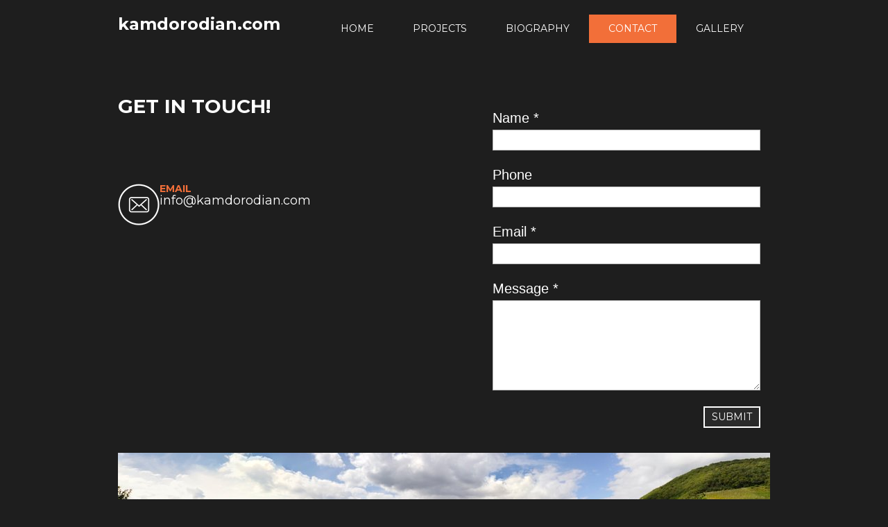

--- FILE ---
content_type: text/html
request_url: http://kamdorodian.com/contact.html
body_size: 3535
content:
<!DOCTYPE html>
<html><head><meta charset="utf-8"><title>Contact</title><meta name="robots" content="all"><meta name="generator" content="One.com Web Editor"><meta http-equiv="Cache-Control" content="must-revalidate, max-age=0, public"><meta http-equiv="Expires" content="-1"><meta name="viewport" content="width=940" minpagewidth="940"><meta name="MobileOptimized" content="320"><meta name="HandheldFriendly" content="True"><link rel="stylesheet" href="//kamdorodian.com/onewebstatic/2143aff40e.css"><script src="//kamdorodian.com/onewebstatic/51f49ba7cb.js"></script><link href="//fonts.googleapis.com/css?family=Montserrat%3A100%2C100italic%2C200%2C200italic%2C300%2C300italic%2C500%2C500italic%2C600%2C600italic%2C700%2C700italic%2C800%2C800italic%2C900%2C900italic%2Citalic%2Cregular&amp;subset=all" rel="stylesheet" type="text/css"><link href="//fonts.googleapis.com/css?family=Quicksand%3A100%2C100italic%2C200%2C200italic%2C300%2C300italic%2C500%2C500italic%2C600%2C600italic%2C700%2C700italic%2C800%2C800italic%2C900%2C900italic%2Citalic%2Cregular&amp;subset=all" rel="stylesheet" type="text/css"><link rel="stylesheet" href="//kamdorodian.com/onewebstatic/2141fbaa02.css"><link rel="stylesheet" href="//kamdorodian.com/onewebstatic/a8cdadcde6.css"></head><body class="Preview_body__2wDzb bodyBackground" style="overflow-y:scroll" data-mobile-editor="{&quot;data&quot;:{&quot;FF7E647A-5055-4976-BA36-34958DF23617&quot;:[&quot;Group-IMAGE-3457CB18-7568-4D0A-8B65-18C78046E093&quot;],&quot;9C8A4013-C3D6-4978-B365-F1A55E3B5918&quot;:[&quot;5275A287-47C4-4512-82DE-3898EA8D3496&quot;,&quot;D612D599-3DD6-48A9-A144-5A23A6EAD5B0&quot;,&quot;E40931AB-D705-4EE0-B723-2AD96A5A3E55&quot;,&quot;3AA33FA9-55FF-4AA5-A078-630BB7BBF828&quot;,&quot;6890C778-6553-47D2-AB98-49F95FFDA940&quot;,&quot;FF7E647A-5055-4976-BA36-34958DF23617&quot;]},&quot;wrappedCmpsMap&quot;:{&quot;5275A287-47C4-4512-82DE-3898EA8D3496&quot;:[],&quot;6890C778-6553-47D2-AB98-49F95FFDA940&quot;:[]},&quot;root&quot;:&quot;9C8A4013-C3D6-4978-B365-F1A55E3B5918&quot;,&quot;styles&quot;:{&quot;D612D599-3DD6-48A9-A144-5A23A6EAD5B0&quot;:{&quot;marginTop&quot;:0},&quot;E40931AB-D705-4EE0-B723-2AD96A5A3E55&quot;:{&quot;marginTop&quot;:20},&quot;3AA33FA9-55FF-4AA5-A078-630BB7BBF828&quot;:{&quot;marginTop&quot;:20},&quot;6890C778-6553-47D2-AB98-49F95FFDA940&quot;:{&quot;marginTop&quot;:20},&quot;FF7E647A-5055-4976-BA36-34958DF23617&quot;:{&quot;marginTop&quot;:35},&quot;Group-IMAGE-3457CB18-7568-4D0A-8B65-18C78046E093&quot;:{&quot;marginTop&quot;:18,&quot;marginBottom&quot;:18},&quot;5275A287-47C4-4512-82DE-3898EA8D3496&quot;:{&quot;marginTop&quot;:35}},&quot;groups&quot;:{&quot;Group-IMAGE-3457CB18-7568-4D0A-8B65-18C78046E093&quot;:[&quot;C3C7F3D6-A2D6-480E-90ED-189AF119538B&quot;,&quot;A65768C0-7DF0-45DD-8160-2CEE3DA3E5C7&quot;,&quot;BF6564C9-63CA-432C-ADD5-573E8597D9B5&quot;]}}"><div class="mm">
<div id="mmt">Contact</div>
<div id="mmb"></div>
</div>
<div id="mm">
<ul>
<li><a href="//kamdorodian.com/index.html">Home</a></li>
<li><a href="//kamdorodian.com/projects.html">Projects</a></li>
<li><a href="//kamdorodian.com/biography.html">Biography</a></li>
<li class="expanded"><a href="//kamdorodian.com/contact.html" class="current">Contact</a></li>
<li><a href="//kamdorodian.com/gallery.html">Gallery</a></li>
</ul>
</div><div id="mm-overlay"></div><link rel="stylesheet" href="//kamdorodian.com/onewebstatic/b19769b2f4.css"><div></div><div class="template" data-mobile-view="true"><div class="Preview_row__3Fkye row" style="width:940px"></div><div class="Preview_row__3Fkye row" style="min-height:62px;width:940px"><div class="Preview_column__1KeVx col" style="min-height:62px;width:270px;float:left"><div data-id="A98B3230-C069-44E6-9D72-BB0E260E16C9" data-kind="TEXT" style="width:270px;min-height:40px;margin-top:21px;margin-left:0" class="Preview_componentWrapper__2i4QI"><div data-id="A98B3230-C069-44E6-9D72-BB0E260E16C9" data-kind="Component" data-specific-kind="TEXT" class="Preview_mobileHide__9T929"><div data-mve-font-change="0" class="textnormal styles_text__3jGMu"><h1 class="textheading1 " style="line-height: 1.2; font-size: 24px;">kamdorodian.com</h1></div></div></div><div style="clear:both"></div></div><div class="Preview_column__1KeVx col" style="min-height:62px;width:670px;float:left"><div data-id="E295D0EB-A1EF-48B8-B5B5-ABCB0EEF3855" data-kind="MENU" style="width:647px;min-height:41px;margin-top:21px;margin-left:23px" class="Preview_componentWrapper__2i4QI"><div data-id="E295D0EB-A1EF-48B8-B5B5-ABCB0EEF3855" data-kind="Component" data-specific-kind="MENU" class="Preview_mobileHide__9T929"><div class="menu moreEnabled menuself menuhorizontal dropdown menuhorizontalleft menuverticalmiddle" style="width:647px;height:41px;display:none"><ul class="menu1"><li class=""><a class="level-0" href="//kamdorodian.com/index.html"><span>Home</span></a><div class="divider"></div></li><li class=""><a class="level-0" href="//kamdorodian.com/projects.html"><span>Projects</span></a><div class="divider"></div></li><li class=""><a class="level-0" href="//kamdorodian.com/biography.html"><span>Biography</span></a><div class="divider"></div></li><li class=""><a class="selected level-0" href="//kamdorodian.com/contact.html"><span>Contact</span></a><div class="divider"></div></li><li class=""><a class="level-0" href="//kamdorodian.com/gallery.html"><span>Gallery</span></a><div class="divider"></div></li><li class=""><a class="expandable level-0"><span>More</span></a><ul class="menu2"><li class="menuhidden"><a class="level-1" href="//webeditor-appspod1-cph3.one.com/api/v1/kamdorodian.com/preview-wbtgen/more-button-child-page-id.html"><span>More child</span></a></li></ul></li></ul></div></div></div><div style="clear:both"></div></div></div><div class="Preview_row__3Fkye row" style="min-height:991px;width:940px"><div class="Preview_float__1PmYU float" style="top:203px;left:60px;z-index:1001"><div data-id="5275A287-47C4-4512-82DE-3898EA8D3496" data-kind="TEXT" style="width:432px;min-height:60px" class="Preview_componentWrapper__2i4QI"><div data-id="5275A287-47C4-4512-82DE-3898EA8D3496" data-kind="Component" data-specific-kind="TEXT" class=" Preview_component__SbiKo "><div class="textnormal styles_text__3jGMu">
<p style="line-height: 1;" class="mobile-undersized-upper"><span style="font-weight: bold; color: rgba(242,111,57,1);">EMAIL</span></p>
<p style="font-size: 18px;" class=""><span style="font-size: 18px;" class="">info@kamdorodian.com</span></p></div></div></div></div><div class="Preview_float__1PmYU float" style="top:203px;left:0;z-index:1003"><div data-id="D612D599-3DD6-48A9-A144-5A23A6EAD5B0" data-kind="IMAGE" style="width:60px;min-height:60px" class="Preview_componentWrapper__2i4QI"><div data-id="D612D599-3DD6-48A9-A144-5A23A6EAD5B0" data-kind="Component" data-specific-kind="IMAGE" class=" Preview_component__SbiKo "><div class="Mobile_imageComponent__QXWk1" style="width:60px;height:60px;overflow:hidden" data-width="60" data-height="60"><a href="javascript:void(0);" target="_self" title="" alt="" data-stop-propagation="true"><img role="presentation" data-scalestrategy="fit" style="display:block;margin:0" src="//kamdorodian.com/onewebstatic/fdb65845bb.png" height="60" width="60" data-width="60" data-height="60"></a></div></div></div></div><div class="Preview_float__1PmYU float" style="top:87px;left:526px;z-index:1005"><div data-id="E40931AB-D705-4EE0-B723-2AD96A5A3E55" data-kind="CONTACTFORM" style="width:414px;min-height:513px" class="Preview_componentWrapper__2i4QI"><div data-id="E40931AB-D705-4EE0-B723-2AD96A5A3E55" data-kind="Component" data-specific-kind="CONTACTFORM" class=" Preview_component__SbiKo "><div class="contactFormContainer"><form id="E40931AB-D705-4EE0-B723-2AD96A5A3E55" class="FieldContainerStyles_container__3ugjv oneWebCntForm"><div style="font-family:Arial;font-size:20px;color:#ffffff"><div class="FieldContainerStyles_container__3ugjv contact-form-field-container"><label class="FieldContainerStyles_label__38Z4h" style="line-height:24px">Name *</label><input type="text" class="View_input__1iF1T" value="" name="Name"></div><span class="ContactFormPreview_errorMsg__296yj error">&nbsp;</span><div class="FieldContainerStyles_container__3ugjv contact-form-field-container"><label class="FieldContainerStyles_label__38Z4h" style="line-height:24px">Phone</label><input type="tel" class="View_input__1iF1T" value="" name="Phone"></div><span class="ContactFormPreview_errorMsg__296yj error">&nbsp;</span><div class="FieldContainerStyles_container__3ugjv contact-form-field-container"><label class="FieldContainerStyles_label__38Z4h" style="line-height:24px">Email *</label><input type="email" class="View_input__1iF1T" value="" name="Email"></div><span class="ContactFormPreview_errorMsg__296yj error">&nbsp;</span><div class="FieldContainerStyles_container__3ugjv contact-form-field-container"><label class="FieldContainerStyles_label__38Z4h" style="line-height:24px">Message *</label><textarea class="View_input__1iF1T View_textArea__2s1mo" name="Message"></textarea></div><span class="ContactFormPreview_errorMsg__296yj error">&nbsp;</span></div><div class="SubmitButton_container__3wNjE submitButtonContainer"><input type="submit" class="SubmitButton_submitButton__28tLg button1" value="SUBMIT" style="font-size:14px;line-height:17px;text-align:center" data-title="SUBMIT"></div><div class="SubmitButton_spacer__2Ad4A"></div><div id="contactFormResponseContainer" class="contactFormResponseStatus"></div></form></div></div></div></div><div class="Preview_float__1PmYU float" style="top:591px;left:0;z-index:1007"><div data-id="3AA33FA9-55FF-4AA5-A078-630BB7BBF828" data-kind="IMAGE" style="width:940px;min-height:400px" class="Preview_componentWrapper__2i4QI"><div data-id="3AA33FA9-55FF-4AA5-A078-630BB7BBF828" data-kind="Component" data-specific-kind="IMAGE" class=" Preview_component__SbiKo "><div class="Mobile_imageComponent__QXWk1 Mobile_cropMode__cLuJp" style="overflow:hidden" data-width="940" data-height="400"><img role="presentation" data-scalestrategy="crop" style="margin-top:0px;margin-left:0px;display:block;margin:0" src="https://impro.usercontent.one/appid/oneComWsb/domain/kamdorodian.com/media/kamdorodian.com/onewebmedia/rood_Panorama1.jpg?etag=W%2F%22fbf307-5ce425fe%22&amp;sourceContentType=image%2Fjpeg&amp;ignoreAspectRatio&amp;resize=940%2B404&amp;extract=0%2B0%2B940%2B400&amp;quality=85" height="400" width="940" data-width="940" data-height="400"></div></div></div></div><div data-id="6890C778-6553-47D2-AB98-49F95FFDA940" data-kind="TEXT" style="width:492px;min-height:128px;margin-top:75px;margin-left:0;z-index:999" class="Preview_componentWrapper__2i4QI"><div data-id="6890C778-6553-47D2-AB98-49F95FFDA940" data-kind="Component" data-specific-kind="TEXT" class=" Preview_component__SbiKo "><div class="textnormal styles_text__3jGMu"><h2 class="textheading2 ">GET IN TOUCH!</h2>
<p class="mobile-undersized-upper"><br></p>
<p style="line-height: 1.3;" class="mobile-undersized-upper"><br></p></div></div></div></div><div class="Preview_row__3Fkye row" style="min-height:312px;width:100%"><div data-id="FF7E647A-5055-4976-BA36-34958DF23617" data-kind="STRIP" style="width:100%;min-height:168px;left:initial;margin-top:144px;margin-left:0" class="Preview_componentWrapper__2i4QI"><div data-id="FF7E647A-5055-4976-BA36-34958DF23617" data-kind="Block" data-specific-kind="STRIP" class=" Preview_block__16Zmu "><div class="StripPreview_backgroundComponent__3YmQM Background_backgroundComponent__3_1Ea hasChildren" style="background-image:none;background-color:rgba(62,63,66,1);min-height:168px"><div class="Preview_column__1KeVx col" style="min-height:100%;width:940px;margin:0 auto"><div class="Preview_row__3Fkye row" style="min-height:78px;width:940px"><div data-id="EC1654CD-42A0-4E1B-B292-13EEF6FD4B64" data-kind="MENU" style="width:622px;min-height:38px;margin-top:40px;margin-left:180px" class="Preview_componentWrapper__2i4QI"><div data-id="EC1654CD-42A0-4E1B-B292-13EEF6FD4B64" data-kind="Component" data-specific-kind="MENU" class="Preview_mobileHide__9T929"><div class="menu menuself menuhorizontal menuhorizontalcenter menuverticalmiddle" style="width:622px;height:38px"><ul class="menu3"><li><a href="//kamdorodian.com/index.html"><span>Home</span></a><div class="divider"></div></li><li><a href="//kamdorodian.com/projects.html"><span>Projects</span></a><div class="divider"></div></li><li><a href="//kamdorodian.com/biography.html"><span>Biography</span></a><div class="divider"></div></li><li><a class="selected level-0" href="//kamdorodian.com/contact.html"><span>Contact</span></a><div class="divider"></div></li><li><a href="//kamdorodian.com/gallery.html"><span>Gallery</span></a></li></ul></div></div></div></div><div class="Preview_row__3Fkye row" style="min-height:50px;width:940px"><div class="Preview_column__1KeVx col" style="min-height:50px;width:466px;float:left"><div data-id="C3C7F3D6-A2D6-480E-90ED-189AF119538B" data-kind="IMAGE" style="width:30px;min-height:30px;margin-top:20px;margin-left:436px" class="Preview_componentWrapper__2i4QI"><div data-id="C3C7F3D6-A2D6-480E-90ED-189AF119538B" data-kind="Component" data-specific-kind="IMAGE" class=" Preview_component__SbiKo "><div class="Mobile_imageComponent__QXWk1" style="width:30px;height:30px;overflow:hidden" data-width="30" data-height="30"><a href="javascript:void(0);" target="_self" title="" alt="" data-stop-propagation="true"><img role="presentation" data-scalestrategy="fit" style="display:block;margin:0" src="//kamdorodian.com/onewebstatic/d16d2ade15.png" height="30" width="30" data-width="30" data-height="30"></a></div></div></div><div style="clear:both"></div></div><div class="Preview_column__1KeVx col" style="min-height:50px;width:40px;float:left"><div data-id="A65768C0-7DF0-45DD-8160-2CEE3DA3E5C7" data-kind="IMAGE" style="width:30px;min-height:30px;margin-top:20px;margin-left:10px" class="Preview_componentWrapper__2i4QI"><div data-id="A65768C0-7DF0-45DD-8160-2CEE3DA3E5C7" data-kind="Component" data-specific-kind="IMAGE" class=" Preview_component__SbiKo "><div class="Mobile_imageComponent__QXWk1" style="width:30px;height:30px;overflow:hidden" data-width="30" data-height="30"><a href="javascript:void(0);" target="_self" title="" alt="" data-stop-propagation="true"><img role="presentation" data-scalestrategy="fit" style="display:block;margin:0" src="//kamdorodian.com/onewebstatic/280bbc61f7.png" height="30" width="30" data-width="30" data-height="30"></a></div></div></div><div style="clear:both"></div></div><div class="Preview_column__1KeVx col" style="min-height:50px;width:40px;float:left"><div data-id="BF6564C9-63CA-432C-ADD5-573E8597D9B5" data-kind="IMAGE" style="width:30px;min-height:30px;margin-top:20px;margin-left:10px" class="Preview_componentWrapper__2i4QI"><div data-id="BF6564C9-63CA-432C-ADD5-573E8597D9B5" data-kind="Component" data-specific-kind="IMAGE" class=" Preview_component__SbiKo "><div class="Mobile_imageComponent__QXWk1" style="width:30px;height:30px;overflow:hidden" data-width="30" data-height="30"><a href="javascript:void(0);" target="_self" title="" alt="" data-stop-propagation="true"><img role="presentation" data-scalestrategy="fit" style="display:block;margin:0" src="//kamdorodian.com/onewebstatic/529cea7494.png" height="30" width="30" data-width="30" data-height="30"></a></div></div></div><div style="clear:both"></div></div></div><div style="clear:both"></div></div></div></div></div></div></div><div class="publishOnlyComponents"><div></div><div></div></div><script src="//kamdorodian.com/onewebstatic/8b4646bba0.js"></script><script src="//kamdorodian.com/onewebstatic/463eafaa74.js"></script><script src="//kamdorodian.com/onewebstatic/3976293e4b.js"></script><script src="//kamdorodian.com/onewebstatic/2c58ec612b.js"></script><script src="//kamdorodian.com/onewebstatic/da881521a3.js"></script><script src="//kamdorodian.com/onewebstatic/b278480751.js" id="mobileBackgroundLiner" data-params="{&quot;bodyBackgroundClassName&quot;:&quot;bodyBackground&quot;,&quot;linerClassName&quot;:&quot;Preview_bodyBackgroundLiner__1bYbS&quot;}"></script></body></html>

--- FILE ---
content_type: text/css
request_url: http://kamdorodian.com/onewebstatic/2141fbaa02.css
body_size: 111
content:
.contactFormContainer .contactFormResponseStatus,.contactFormContainer .oneWebCntForm{font-family:Arial;font-size:20px;color:#fff}

--- FILE ---
content_type: text/css
request_url: http://kamdorodian.com/onewebstatic/a8cdadcde6.css
body_size: 179
content:

        @media (max-width: 650px) { body { min-width: 'initial' } body.desktopV { min-width: 940px } }
        @media (min-width: 651px) { body { min-width: 940px } body.mobileV { min-width: initial } }
                        .bodyBackground {
                            
background-image:none;
background-color:rgba(30,30,30,1);
                        }

--- FILE ---
content_type: text/css
request_url: http://kamdorodian.com/onewebstatic/b19769b2f4.css
body_size: 1869
content:
.template { visibility: hidden }
body { overflow-x: hidden }.textnormal{font-family: "Montserrat", "Open Sans", "Helvetica Neue", "Helvetica", "sans-serif";
font-style: normal;
font-size: 14px;
font-weight: normal;
text-decoration: none;
color: rgba(255,255,255,1);
letter-spacing: normal;
line-height: 1.2;}.textnormal-ddo{font-size: 14px !important;}.textheading1{font-family: "Montserrat", "Open Sans", "Helvetica Neue", "Helvetica", "sans-serif";
font-style: normal;
font-size: 50px;
font-weight: bold;
text-decoration: none;
color: rgba(255,255,255,1);
letter-spacing: normal;
line-height: 1.2;}.textheading1-ddo{font-size: 20px !important;}.textheading2{font-family: "Montserrat", "Open Sans", "Helvetica Neue", "Helvetica", "sans-serif";
font-style: normal;
font-size: 28px;
font-weight: bold;
text-decoration: none;
color: rgba(255,255,255,1);
letter-spacing: normal;
line-height: 1.2;}.textheading2-ddo{font-size: 20px !important;}.textheading3{font-family: "Montserrat", "Open Sans", "Helvetica Neue", "Helvetica", "sans-serif";
font-style: normal;
font-size: 20px;
font-weight: normal;
text-decoration: none;
color: rgba(255,255,255,1);
letter-spacing: normal;
line-height: 1.2;}.textheading3-ddo{font-size: 20px !important;}.link1{color: rgba(255,255,255,1);
text-decoration: none;}.link1-hover{color: rgba(158,158,158,1);
text-decoration: none;}.link1:hover{color: rgba(158,158,158,1);
text-decoration: none;}ul.menu1, .menu1 ul{padding: 0px 0px 0px 0px;
border-color: rgba(0,0,0,1);
border-style: solid;
border-width: 0px 0px 0px 0px;}ul.menu1 div.divider{padding: 0px 0px 0px 0px;
border-color: rgba(0,0,0,1);
border-style: solid;
border-width: 0px 0px 0px 0px;}ul.menu1 > li > a{padding: 12px 28px 12px 28px;
border-color: rgba(0,0,0,1);
border-style: solid;
border-width: 0px 0px 0px 0px;
color: rgba(254,254,254,1);
font-size: 14px;
font-weight: normal;
font-style: normal;
text-decoration: none;
font-family: "Montserrat", "Open Sans", "Helvetica Neue", "Helvetica", "sans-serif";
text-transform: uppercase;
text-align: left;}ul.menu1 > li > a:hover{border-color: rgba(0,0,0,1);
border-style: solid;
border-width: 0px 0px 0px 0px;
background-image: none;
background-color: rgba(242,111,57,1);
color: rgba(255,255,255,1);
font-size: 14px;
font-weight: normal;
font-style: normal;
text-decoration: none;
font-family: "Montserrat", "Open Sans", "Helvetica Neue", "Helvetica", "sans-serif";
text-transform: uppercase;
text-align: left;}ul.menu1 > li > a.expandable{padding: 12px 20px 12px 20px;
border-color: rgba(0,0,0,1);
border-style: solid;
border-width: 0px 0px 0px 0px;
font-size: 14px;
font-weight: normal;
font-style: normal;
text-decoration: none;
font-family: "Montserrat", "Open Sans", "Helvetica Neue", "Helvetica", "sans-serif";
text-transform: uppercase;
text-align: left;}ul.menu1 > li > a.expandable:hover{border-color: rgba(0,0,0,1);
border-style: solid;
border-width: 0px 0px 0px 0px;
background-image: none;
background-color: rgba(242,111,57,1);
color: rgba(255,255,255,1);
font-size: 14px;
font-weight: normal;
font-style: normal;
text-decoration: none;
font-family: "Montserrat", "Open Sans", "Helvetica Neue", "Helvetica", "sans-serif";
text-transform: uppercase;
text-align: left;}ul.menu1 > li > a.expanded{padding: 12px 20px 12px 20px;
border-color: rgba(0,0,0,1);
border-style: solid;
border-width: 0px 0px 0px 0px;
background-image: none;
background-color: rgba(242,111,57,1);
color: rgba(255,255,255,1);
font-size: 14px;
font-weight: normal;
font-style: normal;
text-decoration: none;
font-family: "Montserrat", "Open Sans", "Helvetica Neue", "Helvetica", "sans-serif";
text-transform: uppercase;
text-align: left;}ul.menu1 > li > a.expanded:hover{border-color: rgba(0,0,0,1);
border-style: solid;
border-width: 0px 0px 0px 0px;
background-image: none;
background-color: rgba(242,111,57,1);
color: rgba(255,255,255,1);
font-size: 14px;
font-weight: normal;
font-style: normal;
text-decoration: none;
font-family: "Montserrat", "Open Sans", "Helvetica Neue", "Helvetica", "sans-serif";
text-transform: uppercase;
text-align: left;}ul.menu1 > li > a.selected{border-color: rgba(0,0,0,1);
border-style: solid;
border-width: 0px 0px 0px 0px;
background-image: none;
background-color: rgba(242,111,57,1);
color: rgba(255,255,255,1);
font-size: 14px;
font-weight: normal;
font-style: normal;
text-decoration: none;
font-family: "Montserrat", "Open Sans", "Helvetica Neue", "Helvetica", "sans-serif";
text-transform: uppercase;
text-align: left;}ul.menu1 > li > a.selected:hover{border-color: rgba(0,0,0,1);
border-style: solid;
border-width: 0px 0px 0px 0px;
background-image: none;
background-color: rgba(242,111,57,1);
color: rgba(255,255,255,1);
font-size: 14px;
font-weight: normal;
font-style: normal;
text-decoration: none;
font-family: "Montserrat", "Open Sans", "Helvetica Neue", "Helvetica", "sans-serif";
text-transform: uppercase;
text-align: left;}.dropdown ul.menu1 > li > a.expanded{color: rgba(255,255,255,1);
font-size: 14px;
font-weight: normal;
font-style: normal;
text-decoration: none;
font-family: "Montserrat", "Open Sans", "Helvetica Neue", "Helvetica", "sans-serif";
text-transform: uppercase;
text-align: left;}ul.menu1 > li > a.selected.expandable{background-image: none, none;
background-repeat: repeat, repeat;
background-position: 0% 0%, 0% 0%;
background-size: auto, auto;
background-attachment: scroll, scroll;}ul.menu1 > li > a.selected.expanded{background-image: none, none;
background-repeat: repeat, repeat;
background-position: 0% 0%, 0% 0%;
background-size: auto, auto;
background-attachment: scroll, scroll;}.menu1{padding: 0px 0px 0px 0px;
border-color: rgba(0,0,0,1);
border-style: solid;
border-width: 0px 0px 0px 0px;}.menuhorizontal.horizontalalignfit ul.menu1 li:not(:last-child) a{width: calc(100% - 0px);
margin-right: 0px;}.dropdown ul.menu1 > li ul{width: 200px;}.tree ul.menu1 .level-1 span{padding-left: 40px;}.tree ul.menu1 .level-2 span{padding-left: 80px;}.tree ul.menu1 .level-3 span{padding-left: 120px;}.tree ul.menu1 .level-4 span{padding-left: 160px;}.tree ul.menu1 .level-5 span{padding-left: 200px;}.tree ul.menu1 .level-6 span{padding-left: 240px;}.tree ul.menu1 .level-7 span{padding-left: 280px;}.tree ul.menu1 .level-8 span{padding-left: 320px;}.tree ul.menu1 .level-9 span{padding-left: 360px;}.tree ul.menu1 .level-10 span{padding-left: 400px;}.GlobalstylesDialog_hackAnchor__1iTBW ul.menu1 > li:last-child > a{padding: 12px 28px 12px 28px;
border-color: rgba(0,0,0,1);
border-style: solid;
border-width: 0px 0px 0px 0px;
background-image: none;
background-color: rgba(242,111,57,1);
color: rgba(255,255,255,1);
font-size: 14px;
font-weight: normal;
font-style: normal;
text-decoration: none;
font-family: "Montserrat", "Open Sans", "Helvetica Neue", "Helvetica", "sans-serif";
text-transform: uppercase;
text-align: left;}.GlobalstylesDialog_hackAnchor__1iTBW ul.menu1 > li:nth-last-child(2) > a{padding: 12px 20px 12px 20px;
border-color: rgba(0,0,0,1);
border-style: solid;
border-width: 0px 0px 0px 0px;
background-image: none;
background-color: rgba(242,111,57,1);
color: rgba(255,255,255,1);
font-size: 14px;
font-weight: normal;
font-style: normal;
text-decoration: none;
font-family: "Montserrat", "Open Sans", "Helvetica Neue", "Helvetica", "sans-serif";
text-transform: uppercase;
text-align: left;}.GlobalstylesDialog_hackAnchor__1iTBW ul.menu1 > li:nth-last-child(2) > a:hover{border-color: rgba(0,0,0,1);
border-style: solid;
border-width: 0px 0px 0px 0px;
background-image: none;
background-color: rgba(242,111,57,1);
color: rgba(255,255,255,1);
font-size: 14px;
font-weight: normal;
font-style: normal;
text-decoration: none;
font-family: "Montserrat", "Open Sans", "Helvetica Neue", "Helvetica", "sans-serif";
text-transform: uppercase;
text-align: left;}ul.menu1 li a{line-height: 17px;}ul.menu2, .menu2 ul{padding: 0px 0px 0px 0px;
border-color: rgba(0,0,0,1);
border-style: solid;
border-width: 0px 0px 0px 0px;}ul.menu2 div.divider{padding: 0px 0px 0px 0px;
border-color: rgba(0,0,0,1);
border-style: solid;
border-width: 0px 0px 0px 0px;}ul.menu2 > li > a{padding: 20px 20px 20px 20px;
border-color: rgba(0,0,0,1);
border-style: solid;
border-width: 0px 0px 0px 0px;
background-image: none;
background-color: rgba(0,0,0,1);
color: rgba(255,255,255,1);
font-size: 14px;
font-weight: normal;
font-style: normal;
text-decoration: none;
font-family: "Montserrat", "Open Sans", "Helvetica Neue", "Helvetica", "sans-serif";
text-align: left;}ul.menu2 > li > a:hover{border-color: rgba(0,0,0,1);
border-style: solid;
border-width: 0px 0px 0px 0px;
background-image: none;
background-color: rgba(0,0,0,0.8);
color: rgba(255,255,255,1);
font-size: 14px;
font-weight: normal;
font-style: normal;
text-decoration: none;
font-family: "Montserrat", "Open Sans", "Helvetica Neue", "Helvetica", "sans-serif";
text-align: left;}ul.menu2 > li > a.expandable{padding: 20px 20px 20px 20px;
border-color: rgba(0,0,0,1);
border-style: solid;
border-width: 0px 0px 0px 0px;
font-size: 14px;
font-weight: normal;
font-style: normal;
text-decoration: none;
font-family: "Montserrat", "Open Sans", "Helvetica Neue", "Helvetica", "sans-serif";
text-align: left;}ul.menu2 > li > a.expandable:hover{border-color: rgba(0,0,0,1);
border-style: solid;
border-width: 0px 0px 0px 0px;
background-image: none;
background-color: rgba(0,0,0,0.8);
color: rgba(255,255,255,1);
font-size: 14px;
font-weight: normal;
font-style: normal;
text-decoration: none;
font-family: "Montserrat", "Open Sans", "Helvetica Neue", "Helvetica", "sans-serif";
text-align: left;}ul.menu2 > li > a.expanded{padding: 20px 20px 20px 20px;
border-color: rgba(0,0,0,1);
border-style: solid;
border-width: 0px 0px 0px 0px;
color: rgba(255,255,255,1);
font-size: 14px;
font-weight: normal;
font-style: normal;
text-decoration: none;
font-family: "Montserrat", "Open Sans", "Helvetica Neue", "Helvetica", "sans-serif";
text-align: left;}ul.menu2 > li > a.expanded:hover{border-color: rgba(0,0,0,1);
border-style: solid;
border-width: 0px 0px 0px 0px;
background-image: none;
background-color: rgba(0,0,0,0.8);
color: rgba(255,255,255,1);
font-size: 14px;
font-weight: normal;
font-style: normal;
text-decoration: none;
font-family: "Montserrat", "Open Sans", "Helvetica Neue", "Helvetica", "sans-serif";
text-align: left;}ul.menu2 > li > a.selected{border-color: rgba(0,0,0,1);
border-style: solid;
border-width: 0px 0px 0px 0px;
background-image: none;
background-color: rgba(0,0,0,0.8);
color: rgba(255,255,255,1);
font-size: 14px;
font-weight: normal;
font-style: normal;
text-decoration: none;
font-family: "Montserrat", "Open Sans", "Helvetica Neue", "Helvetica", "sans-serif";
text-align: left;}ul.menu2 > li > a.selected:hover{border-color: rgba(0,0,0,1);
border-style: solid;
border-width: 0px 0px 0px 0px;
background-image: none;
background-color: rgba(0,0,0,0.8);
color: rgba(255,255,255,1);
font-size: 14px;
font-weight: normal;
font-style: normal;
text-decoration: none;
font-family: "Montserrat", "Open Sans", "Helvetica Neue", "Helvetica", "sans-serif";
text-align: left;}.dropdown ul.menu2 > li > a.expanded{color: rgba(255,255,255,1);
font-size: 14px;
font-weight: normal;
font-style: normal;
text-decoration: none;
font-family: "Montserrat", "Open Sans", "Helvetica Neue", "Helvetica", "sans-serif";
text-align: left;}ul.menu2 > li > a.selected.expandable{background-image: none, none;
background-repeat: repeat, repeat;
background-position: 0% 0%, 0% 0%;
background-size: auto, auto;
background-attachment: scroll, scroll;}ul.menu2 > li > a.selected.expanded{background-image: none, none;
background-repeat: repeat, repeat;
background-position: 0% 0%, 0% 0%;
background-size: auto, auto;
background-attachment: scroll, scroll;}.menu2{padding: 0px 0px 0px 0px;
border-color: rgba(0,0,0,1);
border-style: solid;
border-width: 0px 0px 0px 0px;}.menuhorizontal.horizontalalignfit ul.menu2 li:not(:last-child) a{width: calc(100% - 0px);
margin-right: 0px;}.dropdown ul.menu2 > li ul{width: 200px;}.tree ul.menu2 .level-1 span{padding-left: 40px;}.tree ul.menu2 .level-2 span{padding-left: 80px;}.tree ul.menu2 .level-3 span{padding-left: 120px;}.tree ul.menu2 .level-4 span{padding-left: 160px;}.tree ul.menu2 .level-5 span{padding-left: 200px;}.tree ul.menu2 .level-6 span{padding-left: 240px;}.tree ul.menu2 .level-7 span{padding-left: 280px;}.tree ul.menu2 .level-8 span{padding-left: 320px;}.tree ul.menu2 .level-9 span{padding-left: 360px;}.tree ul.menu2 .level-10 span{padding-left: 400px;}.GlobalstylesDialog_hackAnchor__1iTBW ul.menu2 > li:last-child > a{padding: 20px 20px 20px 20px;
border-color: rgba(0,0,0,1);
border-style: solid;
border-width: 0px 0px 0px 0px;
background-image: none;
background-color: rgba(0,0,0,0.8);
color: rgba(255,255,255,1);
font-size: 14px;
font-weight: normal;
font-style: normal;
text-decoration: none;
font-family: "Montserrat", "Open Sans", "Helvetica Neue", "Helvetica", "sans-serif";
text-align: left;}.GlobalstylesDialog_hackAnchor__1iTBW ul.menu2 > li:nth-last-child(2) > a{padding: 20px 20px 20px 20px;
border-color: rgba(0,0,0,1);
border-style: solid;
border-width: 0px 0px 0px 0px;
color: rgba(255,255,255,1);
font-size: 14px;
font-weight: normal;
font-style: normal;
text-decoration: none;
font-family: "Montserrat", "Open Sans", "Helvetica Neue", "Helvetica", "sans-serif";
text-align: left;}.GlobalstylesDialog_hackAnchor__1iTBW ul.menu2 > li:nth-last-child(2) > a:hover{border-color: rgba(0,0,0,1);
border-style: solid;
border-width: 0px 0px 0px 0px;
background-image: none;
background-color: rgba(0,0,0,0.8);
color: rgba(255,255,255,1);
font-size: 14px;
font-weight: normal;
font-style: normal;
text-decoration: none;
font-family: "Montserrat", "Open Sans", "Helvetica Neue", "Helvetica", "sans-serif";
text-align: left;}ul.menu2 li a{line-height: 17px;}.cellnormal{padding: 3px 3px 3px 3px;
border-color: rgba(0,0,0,1);
border-style: solid;
border-width: 1px 1px 1px 1px;
background-image: none;
background-color: rgba(244,244,244,1);
vertical-align: middle;
background-clip: padding-box;
text-align: left;}.cellnormal .textnormal{color: rgba(0,0,0,1);
font-size: 16px;
font-weight: normal;
font-style: normal;
text-decoration: none;
font-family: "Quicksand", "Open Sans", "Helvetica Neue", "Helvetica", "sans-serif";}.cellnormal .textnormal, .cellnormal .textheading1, .cellnormal .textheading2, .cellnormal .textheading3{}.cellnormal.cellnormal-ddo{color: rgba(0,0,0,1);
font-size: 16px;
font-weight: normal;
font-style: normal;
text-decoration: none;
font-family: "Quicksand", "Open Sans", "Helvetica Neue", "Helvetica", "sans-serif";
border-color: transparent;
border-style: none;
border-width: 0px;
padding: 3px 3px 3px 3px;}.cellheading1{padding: 3px 3px 3px 3px;
border-color: rgba(0,0,0,1);
border-style: solid;
border-width: 1px 1px 1px 1px;
background-image: none;
background-color: rgba(244,244,244,1);
vertical-align: middle;
background-clip: padding-box;
text-align: left;}.cellheading1 .textnormal{color: rgba(0,0,0,1);
font-size: 38px;
font-weight: bold;
font-style: normal;
text-decoration: none;
font-family: "Quicksand", "Open Sans", "Helvetica Neue", "Helvetica", "sans-serif";}.cellheading1 .textnormal, .cellheading1 .textheading1, .cellheading1 .textheading2, .cellheading1 .textheading3{}.cellheading1.cellheading1-ddo{color: rgba(0,0,0,1);
font-size: 20px;
font-weight: bold;
font-style: normal;
text-decoration: none;
font-family: "Quicksand", "Open Sans", "Helvetica Neue", "Helvetica", "sans-serif";
border-color: transparent;
border-style: none;
border-width: 0px;
padding: 3px 3px 3px 3px;}.cellheading2{padding: 3px 3px 3px 3px;
border-color: rgba(0,0,0,1);
border-style: solid;
border-width: 1px 1px 1px 1px;
background-image: none;
background-color: rgba(244,244,244,1);
vertical-align: middle;
background-clip: padding-box;
text-align: left;}.cellheading2 .textnormal{color: rgba(0,0,0,1);
font-size: 26px;
font-weight: bold;
font-style: normal;
text-decoration: none;
font-family: "Quicksand", "Open Sans", "Helvetica Neue", "Helvetica", "sans-serif";}.cellheading2 .textnormal, .cellheading2 .textheading1, .cellheading2 .textheading2, .cellheading2 .textheading3{}.cellheading2.cellheading2-ddo{color: rgba(0,0,0,1);
font-size: 20px;
font-weight: bold;
font-style: normal;
text-decoration: none;
font-family: "Quicksand", "Open Sans", "Helvetica Neue", "Helvetica", "sans-serif";
border-color: transparent;
border-style: none;
border-width: 0px;
padding: 3px 3px 3px 3px;}.cellalternate{padding: 3px 3px 3px 3px;
border-color: rgba(0,0,0,1);
border-style: solid;
border-width: 1px 1px 1px 1px;
background-image: none;
background-color: rgba(255,255,255,1);
vertical-align: middle;
background-clip: padding-box;
text-align: left;}.cellalternate .textnormal{color: rgba(0,0,0,1);
font-size: 16px;
font-weight: normal;
font-style: normal;
text-decoration: none;
font-family: "Quicksand", "Open Sans", "Helvetica Neue", "Helvetica", "sans-serif";}.cellalternate .textnormal, .cellalternate .textheading1, .cellalternate .textheading2, .cellalternate .textheading3{}.cellalternate.cellalternate-ddo{color: rgba(0,0,0,1);
font-size: 16px;
font-weight: normal;
font-style: normal;
text-decoration: none;
font-family: "Quicksand", "Open Sans", "Helvetica Neue", "Helvetica", "sans-serif";
border-color: transparent;
border-style: none;
border-width: 0px;
padding: 3px 3px 3px 3px;}.button1{padding: 0px 0px 0px 0px;
border-color: rgba(255,255,255,1);
border-style: solid;
border-width: 2px 2px 2px 2px;
border-top-left-radius: 0px;
border-top-right-radius: 0px;
border-bottom-right-radius: 0px;
border-bottom-left-radius: 0px;
background-image: none;
background-color: rgba(234,234,234,0.06);
color: rgba(255,255,255,1);
font-size: 14px;
font-weight: normal;
font-style: normal;
font-family: "Montserrat", "Open Sans", "Helvetica Neue", "Helvetica", "sans-serif";
text-align: center;}.button1:hover{border-color: rgba(200,200,200,1);
border-style: solid;
border-width: 2px 2px 2px 2px;
border-top-left-radius: 0px;
border-top-right-radius: 0px;
border-bottom-right-radius: 0px;
border-bottom-left-radius: 0px;
background-image: none;
background-color: rgba(239,239,239,0.15);
color: rgba(201,201,201,1);
font-size: 14px;
text-align: center;}.button1:active{font-size: 14px;
text-align: center;}.button1.disabled{font-size: 14px;
text-align: center;}.button1.button1-ddo{color: rgba(255,255,255,1);
font-size: 14px;
font-weight: normal;
font-style: normal;
font-family: "Montserrat", "Open Sans", "Helvetica Neue", "Helvetica", "sans-serif";
border-width: 2px 2px 2px 2px;
text-align: center;}.button1.button1-ddo:hover{color: rgba(201,201,201,1);
font-size: 14px;
border-width: 2px 2px 2px 2px;
text-align: center;}.link2{color: rgba(242,111,57,1);
text-decoration: none;}.link2-hover{color: rgba(245,142,103,1);
text-decoration: none;}.link2:hover{color: rgba(245,142,103,1);
text-decoration: none;}.link3{color: rgba(79,79,79,1);
text-decoration: none;}.link3-hover{color: rgba(79,79,79,1);
text-decoration: underline;}.link3:hover{color: rgba(79,79,79,1);
text-decoration: underline;}.button2{padding: 0px 0px 0px 0px;
border-color: rgba(255,255,255,1);
border-style: solid;
border-width: 0px 0px 0px 0px;
border-top-left-radius: 0px;
border-top-right-radius: 0px;
border-bottom-right-radius: 0px;
border-bottom-left-radius: 0px;
background-image: none;
background-color: rgba(242,111,57,1);
color: rgba(255,255,255,1);
font-size: 14px;
font-weight: normal;
font-family: "Montserrat", "Open Sans", "Helvetica Neue", "Helvetica", "sans-serif";
text-align: center;}.button2:hover{border-color: rgba(255,255,255,0.7);
border-style: solid;
border-width: 0px 0px 0px 0px;
border-top-left-radius: 0px;
border-top-right-radius: 0px;
border-bottom-right-radius: 0px;
border-bottom-left-radius: 0px;
background-image: none;
background-color: rgba(242,111,57,0.8);
color: rgba(255,255,255,1);
font-size: 14px;
text-align: center;}.button2:active{font-size: 14px;
text-align: center;}.button2.disabled{font-size: 14px;
text-align: center;}.button2.button2-ddo{color: rgba(255,255,255,1);
font-size: 14px;
font-weight: normal;
font-family: "Montserrat", "Open Sans", "Helvetica Neue", "Helvetica", "sans-serif";
border-width: 0px 0px 0px 0px;
text-align: center;}.button2.button2-ddo:hover{color: rgba(255,255,255,1);
font-size: 14px;
border-width: 0px 0px 0px 0px;
text-align: center;}.button3{padding: 0px 0px 0px 0px;
border-width: 0px 0px 0px 0px;
border-top-left-radius: 0px;
border-top-right-radius: 0px;
border-bottom-right-radius: 0px;
border-bottom-left-radius: 0px;
background-image: none;
background-color: rgba(255,255,255,1);
color: rgba(76,77,79,1);
font-size: 14px;
font-weight: normal;
font-family: "Montserrat", "Open Sans", "Helvetica Neue", "Helvetica", "sans-serif";
text-align: center;}.button3:hover{border-width: 0px 0px 0px 0px;
border-top-left-radius: 0px;
border-top-right-radius: 0px;
border-bottom-right-radius: 0px;
border-bottom-left-radius: 0px;
background-image: none;
background-color: rgba(255,255,255,0.8);
color: rgba(76,77,79,1);
font-size: 14px;
text-align: center;}.button3:active{font-size: 14px;
text-align: center;}.button3.disabled{font-size: 14px;
text-align: center;}.button3.button3-ddo{color: rgba(76,77,79,1);
font-size: 14px;
font-weight: normal;
font-family: "Montserrat", "Open Sans", "Helvetica Neue", "Helvetica", "sans-serif";
border-width: 0px 0px 0px 0px;
text-align: center;}.button3.button3-ddo:hover{color: rgba(76,77,79,1);
font-size: 14px;
border-width: 0px 0px 0px 0px;
text-align: center;}ul.menu3, .menu3 ul{padding: 0px 0px 0px 0px;
border-color: rgba(0,0,0,1);
border-style: solid;
border-width: 0px 0px 0px 0px;}ul.menu3 div.divider{padding: 0px 5px 0px 5px;
border-color: rgba(0,0,0,1);
border-style: solid;
border-width: 0px 0px 0px 0px;
background-image: url(//kamdorodian.com/onewebstatic/633a8a6b2a.png);
background-repeat: no-repeat;
background-position: 50% 50%;
background-size: auto;
background-attachment: scroll;}ul.menu3 > li > a{padding: 10px 20px 10px 20px;
border-color: rgba(0,0,0,1);
border-style: solid;
border-width: 0px 0px 0px 0px;
color: rgba(255,255,255,1);
font-size: 14px;
font-weight: normal;
font-style: normal;
text-decoration: none;
font-family: "Montserrat", "Open Sans", "Helvetica Neue", "Helvetica", "sans-serif";
text-transform: uppercase;
text-align: center;}ul.menu3 > li > a:hover{border-color: rgba(0,0,0,1);
border-style: solid;
border-width: 0px 0px 0px 0px;
color: rgba(242,111,57,1);
font-size: 14px;
font-weight: normal;
font-style: normal;
text-decoration: none;
font-family: "Montserrat", "Open Sans", "Helvetica Neue", "Helvetica", "sans-serif";
text-transform: uppercase;
text-align: center;}ul.menu3 > li > a.expandable{padding: 20px 20px 20px 20px;
border-color: rgba(0,0,0,1);
border-style: solid;
border-width: 0px 0px 0px 0px;
font-size: 14px;
font-weight: normal;
font-style: normal;
text-decoration: none;
font-family: "Montserrat", "Open Sans", "Helvetica Neue", "Helvetica", "sans-serif";
text-transform: uppercase;
text-align: center;}ul.menu3 > li > a.expandable:hover{border-color: rgba(0,0,0,1);
border-style: solid;
border-width: 0px 0px 0px 0px;
color: rgba(242,111,57,1);
font-size: 14px;
font-weight: normal;
font-style: normal;
text-decoration: none;
font-family: "Montserrat", "Open Sans", "Helvetica Neue", "Helvetica", "sans-serif";
text-transform: uppercase;
text-align: center;}ul.menu3 > li > a.expanded{padding: 20px 20px 20px 20px;
border-color: rgba(0,0,0,1);
border-style: solid;
border-width: 0px 0px 0px 0px;
color: rgba(242,111,57,1);
font-size: 14px;
font-weight: normal;
font-style: normal;
text-decoration: none;
font-family: "Montserrat", "Open Sans", "Helvetica Neue", "Helvetica", "sans-serif";
text-transform: uppercase;
text-align: center;}ul.menu3 > li > a.expanded:hover{border-color: rgba(0,0,0,1);
border-style: solid;
border-width: 0px 0px 0px 0px;
color: rgba(242,111,57,1);
font-size: 14px;
font-weight: normal;
font-style: normal;
text-decoration: none;
font-family: "Montserrat", "Open Sans", "Helvetica Neue", "Helvetica", "sans-serif";
text-transform: uppercase;
text-align: center;}ul.menu3 > li > a.selected{border-color: rgba(0,0,0,1);
border-style: solid;
border-width: 0px 0px 0px 0px;
color: rgba(242,111,57,1);
font-size: 14px;
font-weight: normal;
font-style: normal;
text-decoration: none;
font-family: "Montserrat", "Open Sans", "Helvetica Neue", "Helvetica", "sans-serif";
text-transform: uppercase;
text-align: center;}ul.menu3 > li > a.selected:hover{border-color: rgba(0,0,0,1);
border-style: solid;
border-width: 0px 0px 0px 0px;
color: rgba(242,111,57,1);
font-size: 14px;
font-weight: normal;
font-style: normal;
text-decoration: none;
font-family: "Montserrat", "Open Sans", "Helvetica Neue", "Helvetica", "sans-serif";
text-transform: uppercase;
text-align: center;}.dropdown ul.menu3 > li > a.expanded{color: rgba(242,111,57,1);
font-size: 14px;
font-weight: normal;
font-style: normal;
text-decoration: none;
font-family: "Montserrat", "Open Sans", "Helvetica Neue", "Helvetica", "sans-serif";
text-transform: uppercase;
text-align: center;}ul.menu3 > li > a.selected.expandable{background-image: none, none;
background-repeat: repeat, repeat;
background-position: 0% 0%, 0% 0%;
background-size: auto, auto;
background-attachment: scroll, scroll;}ul.menu3 > li > a.selected.expanded{background-image: none, none;
background-repeat: repeat, repeat;
background-position: 0% 0%, 0% 0%;
background-size: auto, auto;
background-attachment: scroll, scroll;}.menu3{padding: 0px 0px 0px 0px;
border-color: rgba(0,0,0,1);
border-style: solid;
border-width: 0px 0px 0px 0px;}.menuhorizontal.horizontalalignfit ul.menu3 li:not(:last-child) a{width: calc(100% - 10px);
margin-right: 10px;}.dropdown ul.menu3 > li ul{width: 200px;}.tree ul.menu3 .level-1 span{padding-left: 40px;}.tree ul.menu3 .level-2 span{padding-left: 80px;}.tree ul.menu3 .level-3 span{padding-left: 120px;}.tree ul.menu3 .level-4 span{padding-left: 160px;}.tree ul.menu3 .level-5 span{padding-left: 200px;}.tree ul.menu3 .level-6 span{padding-left: 240px;}.tree ul.menu3 .level-7 span{padding-left: 280px;}.tree ul.menu3 .level-8 span{padding-left: 320px;}.tree ul.menu3 .level-9 span{padding-left: 360px;}.tree ul.menu3 .level-10 span{padding-left: 400px;}.GlobalstylesDialog_hackAnchor__1iTBW ul.menu3 > li:last-child > a{padding: 10px 20px 10px 20px;
border-color: rgba(0,0,0,1);
border-style: solid;
border-width: 0px 0px 0px 0px;
color: rgba(242,111,57,1);
font-size: 14px;
font-weight: normal;
font-style: normal;
text-decoration: none;
font-family: "Montserrat", "Open Sans", "Helvetica Neue", "Helvetica", "sans-serif";
text-transform: uppercase;
text-align: center;}.GlobalstylesDialog_hackAnchor__1iTBW ul.menu3 > li:nth-last-child(2) > a{padding: 20px 20px 20px 20px;
border-color: rgba(0,0,0,1);
border-style: solid;
border-width: 0px 0px 0px 0px;
color: rgba(242,111,57,1);
font-size: 14px;
font-weight: normal;
font-style: normal;
text-decoration: none;
font-family: "Montserrat", "Open Sans", "Helvetica Neue", "Helvetica", "sans-serif";
text-transform: uppercase;
text-align: center;}.GlobalstylesDialog_hackAnchor__1iTBW ul.menu3 > li:nth-last-child(2) > a:hover{border-color: rgba(0,0,0,1);
border-style: solid;
border-width: 0px 0px 0px 0px;
color: rgba(242,111,57,1);
font-size: 14px;
font-weight: normal;
font-style: normal;
text-decoration: none;
font-family: "Montserrat", "Open Sans", "Helvetica Neue", "Helvetica", "sans-serif";
text-transform: uppercase;
text-align: center;}ul.menu3 li a{line-height: 17px;}

--- FILE ---
content_type: text/javascript
request_url: http://kamdorodian.com/onewebstatic/3976293e4b.js
body_size: 7365
content:
(function ($) {
    function getFittingItemsCount(widthAvailableForItems, itemsWidths) {
        return itemsWidths.reduce(function (acc, width) {
            var widthAcc = acc[0], count = acc[1];
            if (widthAcc + width > widthAvailableForItems) {
                return [
                    widthAcc + width,
                    count
                ];
            }
            return [
                widthAcc + width,
                count + 1
            ];
        }, [
            0,
            0
        ])[1];
    }
    function liToWidth(index, li) {
        return $(li).width();
    }
    function removeSeparatorFromLastItem(lis) {
        lis.last().find('div').remove();
    }
    function fixMoreButtons() {
        $('.moreEnabled').each(function (index, menu) {
            var $menu = $(menu);
            $menu.css('display', '');
            var $ul = $menu.children('ul'), $lis = $ul.children('ul > li'), lisWidths = $lis.map(liToWidth).toArray(), menuWidth = $menu.width(), moreBtnIndex = lisWidths.length - 1, moreBtnWidth = lisWidths[moreBtnIndex], fittingItemsWithMore = getFittingItemsCount(menuWidth - moreBtnWidth, lisWidths), fittingItemsCountWithoutMore = getFittingItemsCount(menuWidth, lisWidths), totalItemsCount = lisWidths.length - 1, fittingItemsCount = fittingItemsCountWithoutMore === totalItemsCount ? fittingItemsCountWithoutMore : fittingItemsWithMore, $moreBtn = $($lis[moreBtnIndex]), $moreBtnUl = $moreBtn.children('ul'), $itemsToMoveIntoMoreBtn = $lis.slice(fittingItemsCount, moreBtnIndex), menuHiddenClassName = $moreBtnUl.children().first().attr('class');
            if (fittingItemsCount < totalItemsCount) {
                removeSeparatorFromLastItem($itemsToMoveIntoMoreBtn);
                $itemsToMoveIntoMoreBtn.attr('class', menuHiddenClassName);
                $itemsToMoveIntoMoreBtn.children('.level-0').removeClass('level-0').addClass('level-1');
                $moreBtnUl.children().remove();
                $itemsToMoveIntoMoreBtn.detach();
                $moreBtnUl.append($itemsToMoveIntoMoreBtn);
            } else {
                $moreBtn.remove();
                $($lis[moreBtnIndex - 1]).find('.divider').remove();
            }
        });
    }
    function getParentLi($el) {
        return $el.parents('li')[0];
    }
    function addExpandedClass($el) {
        $el.addClass('expanded');
    }
    function removeExpandedClass($el) {
        $el.removeClass('expanded');
    }
    function addHoverClass($el) {
        $el.addClass('hover');
    }
    function removeHoverClass($el) {
        $el.removeClass('hover');
    }
    function hasChildren($a) {
        return $a.parent().find('ul').length !== 0;
    }
    function makeAttachExpandedClassesOnHoverForSelfAndParentA(subMenuLiClone) {
        return function (a) {
            var $a = $(a), aHasChildren = hasChildren($a), secondParentLi = getParentLi($(getParentLi($a))), $parentsA = [], currentParent = secondParentLi, counter = 0;
            while (currentParent !== subMenuLiClone) {
                if (counter > 100) {
                    throw new Error('Can\'t find subMenuLiClone as parent');
                }
                var $currentParent = $(currentParent), parentA = $currentParent.find('> a'), $parentA = $(parentA);
                $parentsA.push($parentA);
                currentParent = getParentLi($currentParent);
                counter++;
            }
            $a.mouseenter(function () {
                if (aHasChildren) {
                    addExpandedClass($a);
                }
                addHoverClass($a);
                $parentsA.forEach(function ($el) {
                    addExpandedClass($el);
                    addHoverClass($el);
                });
            });
            $a.mouseleave(function () {
                if (aHasChildren) {
                    removeExpandedClass($a);
                }
                removeHoverClass($a);
                $parentsA.forEach(function ($el) {
                    removeExpandedClass($el);
                    removeHoverClass($el);
                });
            });
        };
    }
    function fixDropdownMenus() {
        var hideClass = 'wsbmenuhide';
        var menuDropdownSelector = 'div.menu.dropdown';
        $(menuDropdownSelector + ' > ul > li').each(function (_, li) {
            var $li = $(li), $a = $li.find('> a'), aHasChildren = hasChildren($a), expandableUl = $li.find('ul')[0];
            if (expandableUl) {
                var contaierClassName = $li.parents(menuDropdownSelector).attr('class'), parentUlClassName = $li.parent('ul').attr('class'), $expandableUl = $(expandableUl), $parentUl = $($li.parent('ul')[0]), $containerClone = $(document.createElement('div'));
                $containerClone.css({
                    position: 'absolute',
                    zIndex: 10000,
                    left: 0,
                    top: 0,
                    height: '0px',
                    display: 'block'
                });
                $containerClone.addClass(contaierClassName);
                $containerClone.addClass('jsdropdown');
                var $subMenuUlClone = $(document.createElement('ul')), $subMenuLiClone = $(document.createElement('li')), subMenuLiClone = $subMenuLiClone[0], attachExpandedClassesOnHoverForSelfAndParentA = makeAttachExpandedClassesOnHoverForSelfAndParentA(subMenuLiClone);
                $subMenuUlClone.addClass(parentUlClassName);
                $subMenuLiClone.css('position', 'absolute');
                $subMenuUlClone.css({ border: 0 });
                $containerClone.append($subMenuUlClone);
                $subMenuUlClone.append($subMenuLiClone);
                $(document.body).append($containerClone);
                var $expandableUlClone;
                $li.mouseenter(function () {
                    if (aHasChildren) {
                        addExpandedClass($a);
                    }
                    addHoverClass($li);
                    var expandableUlOffset = $expandableUl.offset();
                    var expandableUlWidth = $expandableUl.width();
                    var ulClasses = $containerClone.attr('class').split(' ');
                    removeHoverClass($li);
                    if (!(ulClasses.some(function (element) {
                            return element === 'menuvertical';
                        }) && ulClasses.some(function (element) {
                            return element === 'menuhorizontalright';
                        }))) {
                        expandableUlWidth = 0;
                    }
                    $containerClone.css({
                        left: expandableUlOffset.left - parseInt($parentUl.css('padding-left'), 10) + expandableUlWidth,
                        top: expandableUlOffset.top - parseInt($parentUl.css('padding-top'), 10)
                    });
                    $expandableUlClone = $expandableUl.clone();
                    $subMenuLiClone.append($expandableUlClone);
                    $subMenuLiClone.find('a').toArray().forEach(attachExpandedClassesOnHoverForSelfAndParentA);
                    addHoverClass($subMenuLiClone);
                    addHoverClass($a);
                    $expandableUl.addClass(hideClass);
                });
                $li.mouseleave(function (e) {
                    removeExpandedClass($a);
                    removeHoverClass($a);
                    $expandableUl.removeClass(hideClass);
                    var inSubMenu = $.contains($containerClone[0], e.relatedTarget);
                    if (!inSubMenu) {
                        if (aHasChildren) {
                            removeExpandedClass($a);
                        }
                        removeHoverClass($subMenuLiClone);
                        $expandableUlClone.remove();
                    }
                });
                $containerClone.mouseenter(function () {
                    addExpandedClass($a);
                    addHoverClass($a);
                });
                $containerClone.mouseleave(function () {
                    removeExpandedClass($a);
                    removeHoverClass($subMenuLiClone);
                    removeHoverClass($a);
                    $expandableUlClone.remove();
                });
            }
        });
    }
    fixMoreButtons();
    fixDropdownMenus();
}(oneJQuery));
window.oldjQuery = window.jQuery;
window.jQuery = window.oneJQuery;
/*---------------------------------------------------------------------------------------------

@author       Constantin Saguin - @brutaldesign
@link         http://csag.co
@github       http://github.com/One-com/shinybox
@version      5.1.0
@license      MIT License

----------------------------------------------------------------------------------------------*/
(function (factory) {
    if (typeof exports === 'object') {
        module.exports = factory(require('jQuery'));
    } else if (typeof define === 'function' && define.amd) {
        define(['jquery'], factory);
    } else {
        window.Shinybox = factory(jQuery);
    }
}(function ($) {
    (function (window, document, $, undefined) {
        var $window = $(window);
        var $html = $('html');
        var $body = $(document.body);
        var isMobile = navigator.userAgent.match(/(iPad)|(iPhone)|(iPod)|(Android)|(PlayBook)|(BB10)|(BlackBerry)|(Opera Mini)|(IEMobile)|(webOS)|(MeeGo)/i);
        var isTouch = isMobile !== null || document.createTouch !== undefined || 'ontouchstart' in window || 'onmsgesturechange' in window || navigator.msMaxTouchPoints;
        var supportSVG = !!document.createElementNS && !!document.createElementNS('http://www.w3.org/2000/svg', 'svg').createSVGRect;
        var supportCssTransition = checkForCssTransitionSupport();
        var windowDimensions = getWindowDimensions();
        var resizeOps = [function () {
                windowDimensions = getWindowDimensions();
            }];
        $window.resize(function (e) {
            resizeOps.forEach(function (operation) {
                operation(e);
            });
        });
        if ('onorientationchange' in window) {
            window.addEventListener('orientationchange', function () {
                windowDimensions = getWindowDimensions();
            }, false);
        }
        var defaultOptions = {
            id: 'shinybox-overlay',
            useCSS: true,
            noTitleCaptionBox: false,
            hideCloseButtonOnMobile: false,
            loopAtEnd: false,
            showNavigationsOnMobile: false,
            initialIndexOnArray: 0,
            sort: null,
            videoMaxWidth: 1140,
            autoplayVideos: false,
            vimeoColor: 'CCCCCC',
            queryStringData: {},
            beforeOpen: noop,
            afterClose: noop,
            afterMedia: noop,
            afterSlide: noop,
            verticalSwipeDisable: false
        };
        function Shinybox(element, options) {
            var self = this instanceof Shinybox ? this : {};
            var settings = $.extend({}, defaultOptions, options);
            var selector = element.selector;
            var eventCatcher, $selectedElements;
            settings.afterDestroy = function () {
                eventCatcher.trigger('shinybox-destroy');
                self.ui = null;
            };
            if ($.isArray(element)) {
                eventCatcher = $window;
                self.destroy = function () {
                    self.ui && self.ui.destroy();
                };
                self.refresh = function () {
                    self.destroy();
                    self.ui = new UI(element, settings);
                    eventCatcher.trigger('shinybox-start');
                    self.ui.openWithSlide(settings.initialIndexOnArray);
                };
            } else {
                function openShinyboxOnClick(e) {
                    if (e.target.parentNode.className === 'slide current') {
                        return false;
                    }
                    e.preventDefault();
                    e.stopPropagation();
                    self.ui && self.ui.destroy();
                    var $this = $(this);
                    var relType = 'data-rel';
                    var relVal = $this.attr(relType);
                    if (!relVal) {
                        relType = 'rel';
                        relVal = $this.attr(relType);
                    }
                    var $slideElements;
                    if (relVal && relVal !== 'nofollow') {
                        $slideElements = $selectedElements.filter('[' + relType + '="' + relVal + '"]');
                    } else {
                        $slideElements = $(selector);
                    }
                    var filteredSlides = Array.prototype.filter.call($slideElements, function (slideElement) {
                        return !$(slideElement).data('ignore');
                    });
                    var index = typeof $this.data('dom-index') !== 'undefined' ? $this.data('dom-index') - $(filteredSlides[0]).data('dom-index') : $(filteredSlides).index($this);
                    var slides = Array.prototype.map.call(filteredSlides, function (slideElement) {
                        var $slideElement = $(slideElement);
                        return {
                            href: $slideElement.attr('href') || null,
                            title: $slideElement.attr('title') || null,
                            caption: $slideElement.attr('caption') || null,
                            srcset: $slideElement.attr('data-srcset') || null
                        };
                    });
                    eventCatcher = $(e.target);
                    self.ui = new UI(slides, settings);
                    eventCatcher.trigger('shinybox-start');
                    self.ui.openWithSlide(index);
                }
                self.destroy = function () {
                    $selectedElements && $selectedElements.off('click', openShinyboxOnClick);
                    self.ui && self.ui.destroy();
                };
                self.refresh = function () {
                    self.destroy();
                    $selectedElements = element;
                    if (settings.sort) {
                        $selectedElements.sort(settings.sort);
                    }
                    $selectedElements.on('click', openShinyboxOnClick);
                };
            }
            self.refresh();
            return self;
        }
        function UI(slides, settings) {
            this.slides = slides;
            this.settings = settings;
            this.currentX = 0;
            this.build();
        }
        UI.prototype.build = function () {
            this.overlay = $('<div id="' + this.settings.id + '"  class="shinybox-overlay" />');
            this.closeButton = $('<a class="shinybox-close" />');
            this.captionBox = $('<div class="shinybox-caption captionTitle"></div>');
            this.caption = $('<p class="caption"></p>');
            this.title = $('<p class="title"></p>');
            this.captionBox.append(this.title, this.caption);
            this.navigationContainer = $('<div class="navigationContainer"></div>');
            this.slider = $('<div class="shinybox-slider"></div>');
            this.prevButton = $('<a class="shinybox-prev" />');
            this.nextButton = $('<a class="shinybox-next" />');
            this.navigationContainer.append(this.prevButton, this.nextButton);
            this.overlay.append(this.slider, this.closeButton, this.captionBox, this.navigationContainer);
            if (isMobile) {
                this.overlay.addClass('mobile-view');
            }
            if (this.settings.noTitleCaptionBox) {
                this.overlay.addClass('noTitleCaptionBox');
            }
            if (!this.settings.showNavigationsOnMobile) {
                this.navigationContainer.addClass('hideMe');
            }
            $body.append(this.overlay);
            this.slides.forEach(function () {
                this.slider.append('<div class="slide"></div>');
            }, this);
            this.slideElements = this.slider.find('.slide');
            this.updateDimensions();
            this.setupButtonNavigation();
            this.setupGestureNavigation();
            this.setupKeyboardNavigation();
            this.setupWindowResizeEvent();
        };
        UI.prototype.doCssTrans = function () {
            return this.settings.useCSS && supportCssTransition;
        };
        UI.prototype.updateDimensions = function () {
            var dimensions = $.extend({}, windowDimensions);
        };
        UI.prototype.setupButtonNavigation = function () {
            var self = this;
            if (this.slides.length < 2) {
                this.navigationContainer.hide();
            } else {
                this.prevButton.on('click touchend', function (e) {
                    e.preventDefault();
                    e.stopPropagation();
                    self.getPrev();
                });
                this.nextButton.on('click touchend', function (e) {
                    e.preventDefault();
                    e.stopPropagation();
                    self.getNext();
                });
            }
            this.closeButton.on('click touchend', function (e) {
                e.preventDefault();
                e.stopPropagation();
                self.destroy();
            });
            this.slideElements.click(function (e) {
                if (e.target === this && e.target.children.length >= 1) {
                    self.destroy();
                }
            });
        };
        UI.prototype.setupGestureNavigation = function () {
            if (!isTouch) {
                return;
            }
            var self = this;
            var index;
            var hDistance, vDistance;
            var hDistanceLast, vDistanceLast;
            var hDistancePercent;
            var vSwipe = false;
            var hSwipe = false;
            var hSwipMinDistance = 10;
            var vSwipMinDistance = 50;
            var startCoords = {};
            var endCoords = {};
            var touchMoveEventHandler = function (e) {
                e.preventDefault();
                e.stopPropagation();
                endCoords = e.originalEvent.targetTouches[0];
                if (!hSwipe && !self.settings.verticalSwipeDisable) {
                    vDistanceLast = vDistance;
                    vDistance = endCoords.pageY - startCoords.pageY;
                    if (Math.abs(vDistance) >= vSwipMinDistance || vSwipe) {
                        var opacity = 0.75 - Math.abs(vDistance) / self.slider.height();
                        self.slider.css({
                            top: vDistance + 'px',
                            opacity: opacity
                        });
                        vSwipe = true;
                    }
                }
                hDistanceLast = hDistance;
                hDistance = endCoords.pageX - startCoords.pageX;
                hDistancePercent = hDistance * 100 / windowDimensions.width;
                if (!hSwipe && !vSwipe && Math.abs(hDistance) >= hSwipMinDistance) {
                    self.slider.addClass('notransition');
                    hSwipe = true;
                }
                if (hSwipe) {
                    if (0 < hDistance) {
                        self.moveSlider(self.currentX + (0 === index ? 4 : hDistancePercent));
                    } else if (0 > hDistance) {
                        self.moveSlider(self.currentX + (self.slides.length === index + 1 ? -4 : hDistancePercent));
                    }
                }
            };
            var touchPoints = null;
            this.overlay.on('touchstart', function (e) {
                if (e.originalEvent.touches && e.originalEvent.touches.length > 1) {
                    $(this).off('touchmove', touchMoveEventHandler);
                    return true;
                }
                e.preventDefault();
                e.stopPropagation();
                index = self.getCurrentIndex();
                endCoords = e.originalEvent.targetTouches[0];
                touchPoints = e.originalEvent.targetTouches;
                startCoords.pageX = e.originalEvent.targetTouches[0].pageX;
                startCoords.pageY = e.originalEvent.targetTouches[0].pageY;
                self.moveSlider(self.currentX);
                $(this).on('touchmove', touchMoveEventHandler);
            });
            this.overlay.on('touchend', function (e) {
                if (e.originalEvent.touches && e.originalEvent.touches.length > 1) {
                    $(this).off('touchmove', touchMoveEventHandler);
                    return true;
                }
                e.stopPropagation();
                self.slider.removeClass('notransition');
                vDistance = endCoords.pageY - startCoords.pageY;
                hDistance = endCoords.pageX - startCoords.pageX;
                var hasOneTouchPoint = touchPoints.length === 1;
                if (vSwipe && !self.settings.verticalSwipeDisable) {
                    vSwipe = false;
                    if (Math.abs(vDistance) >= 2 * vSwipMinDistance && Math.abs(vDistance) > Math.abs(vDistanceLast) && hasOneTouchPoint) {
                        var vOffset = vDistance > 0 ? self.slider.height() : -self.slider.height();
                        self.slider.animate({
                            top: vOffset + 'px',
                            opacity: 0
                        }, 300, function () {
                            self.destroy();
                        });
                    } else {
                        self.slider.animate({
                            top: 0,
                            opacity: 1
                        }, 300);
                    }
                } else if (hSwipe) {
                    hSwipe = false;
                    if (hDistance >= hSwipMinDistance && hDistance >= hDistanceLast && hasOneTouchPoint) {
                        self.getPrev();
                    } else if (hDistance <= -hSwipMinDistance && hDistance <= hDistanceLast && hasOneTouchPoint) {
                        self.getNext();
                    }
                }
                self.moveSlider(self.currentX);
                $(this).off('touchmove', touchMoveEventHandler);
            });
        };
        UI.prototype.setupKeyboardNavigation = function () {
            var self = this;
            this._keyDownEvent = function (e) {
                if (!self.isOpen) {
                    return true;
                }
                if (e.keyCode === 37 || e.keyCode === 8) {
                    e.preventDefault();
                    e.stopPropagation();
                    self.getPrev();
                } else if (e.keyCode === 39) {
                    e.preventDefault();
                    e.stopPropagation();
                    self.getNext();
                } else if (e.keyCode === 27) {
                    e.preventDefault();
                    e.stopPropagation();
                    self.destroy();
                }
            };
            $window.on('keydown', this._keyDownEvent);
        };
        UI.prototype.setupWindowResizeEvent = function () {
            var self = this;
            this.resizeIndex = resizeOps.push(function () {
                self.updateDimensions();
            }) - 1;
        };
        UI.prototype.validateIndex = function (index) {
            if (index < 0 || index > this.slides.length - 1) {
                return 0;
            }
            return index;
        };
        UI.prototype.getCurrentIndex = function () {
            return this.slideElements.index(this.slideElements.filter('.current'));
        };
        UI.prototype.moveSlider = function (x) {
            if (this.doCssTrans()) {
                this.slider.css({ left: x + '%' });
            } else {
                this.slider.animate({ left: x + '%' });
            }
        };
        UI.prototype.setSlide = function (index, isFirst) {
            isFirst = isFirst || false;
            index = this.validateIndex(index);
            this.currentX = -index * 100;
            this.moveSlider(this.currentX);
            this.slideElements.removeClass('current');
            this.slideElements.eq(index).addClass('current');
            this.setTitle(index);
            if (isFirst) {
                this.slider.fadeIn();
            }
            if (!this.settings.loopAtEnd) {
                this.prevButton.removeClass('disabled');
                this.nextButton.removeClass('disabled');
                if (index === 0) {
                    this.prevButton.addClass('disabled');
                } else if (index === this.slides.length - 1) {
                    this.nextButton.addClass('disabled');
                }
            }
            this.settings.afterSlide(this.slideElements.filter('.current').children(), index);
        };
        UI.prototype.setTitle = function (index) {
            index = this.validateIndex(index);
            var title = this.slides[index].title;
            var caption = this.slides[index].caption;
            if (!title && !caption) {
                this.captionBox.addClass('noTitleCaption');
            } else {
                this.captionBox.removeClass('noTitleCaption');
            }
            this.caption.text(caption || '');
            this.title.text(title || '');
        };
        UI.prototype.openWithSlide = function (index) {
            index = this.validateIndex(index);
            var nextIndex = index < this.slides.length - 1 ? index + 1 : 0;
            var prevIndex = index > 0 ? index - 1 : this.slides.length - 1;
            this.open();
            this.setSlide(index);
            this.preloadMedia(index);
            if (this.settings.loopAtEnd || nextIndex !== 0) {
                this.preloadMedia(nextIndex);
            }
            if (this.settings.loopAtEnd || prevIndex !== this.slides.length - 1) {
                this.preloadMedia(prevIndex);
            }
        };
        UI.prototype.getNext = function () {
            var self = this;
            var currentIndex = this.getCurrentIndex();
            var nextIndex = currentIndex + 1 < this.slides.length ? currentIndex + 1 : 0;
            var preloadIndex = nextIndex + 1 < this.slides.length ? nextIndex + 1 : 0;
            if (this.settings.loopAtEnd || currentIndex + 1 < this.slides.length) {
                this.resetIframeInSlide(currentIndex);
                this.setSlide(nextIndex);
                this.preloadMedia(preloadIndex);
            } else {
                this.overlay.addClass('rightSpring');
                setTimeout(function () {
                    self.overlay.removeClass('rightSpring');
                }, 500);
            }
        };
        UI.prototype.getPrev = function () {
            var self = this;
            var currentIndex = this.getCurrentIndex();
            var prevIndex = currentIndex > 0 ? currentIndex - 1 : this.slides.length - 1;
            var preloadIndex = prevIndex > 0 ? prevIndex - 1 : this.slides.length - 1;
            if (this.settings.loopAtEnd || currentIndex > 0) {
                this.resetIframeInSlide(currentIndex);
                this.setSlide(prevIndex);
                this.preloadMedia(preloadIndex);
            } else {
                this.overlay.addClass('leftSpring');
                setTimeout(function () {
                    self.overlay.removeClass('leftSpring');
                }, 500);
            }
        };
        UI.prototype.resetIframeInSlide = function (index) {
            index = this.validateIndex(index);
            var iframeInSlide = this.slideElements.eq(index).contents().find('iframe');
            if (iframeInSlide.length) {
                iframeInSlide.attr('src', iframeInSlide.attr('src'));
            }
        };
        UI.prototype.preloadMedia = function (index) {
            index = this.validateIndex(index);
            var self = this;
            var src = this.slides[index].href;
            var srcset = this.slides[index].srcset;
            if (!this.isVideo(src)) {
                setTimeout(function () {
                    self.openMedia(index, src, srcset);
                }, 300);
            } else {
                this.openMedia(index, src, srcset);
            }
        };
        UI.prototype.openMedia = function (index, src, srcset) {
            index = this.validateIndex(index);
            var self = this, title = this.slides[index].title || '', alt = this.slides[index].alt || title;
            if (!src) {
                src = this.slides[index].href;
            }
            if (!srcset) {
                srcset = this.slides[index].srcset;
            }
            if (!src) {
                return false;
            }
            var $slide = this.slideElements.eq(index);
            if (this.isVideo(src)) {
                $slide.html(this.getVideo(src));
                this.settings.afterMedia($slide.children(), index);
            } else if (this.isPDF(src)) {
                $slide.html(this.getPDF(src));
                this.settings.afterMedia($slide.children(), index);
            } else {
                $slide.html('<div class="loadingWrapper"><div class="loading"></div></div>');
                this.loadMedia(src, srcset, function (media) {
                    media.attr('title', title);
                    media.attr('alt', alt);
                    $slide.html(media);
                    self.settings.afterMedia($slide.children(), index);
                });
            }
        };
        UI.prototype.loadMedia = function (src, srcset, callback) {
            callback = callback || noop;
            if (src.trim().indexOf('#') === 0) {
                callback($('<div class="shinybox-inline-container" />').append($(src).clone()));
            } else {
                var img = $('<img>').on('load', function () {
                    callback(img);
                });
                img.attr('src', src);
                img.attr('srcset', srcset);
            }
        };
        UI.prototype.open = function () {
            this.isOpen = true;
            this.settings.beforeOpen();
            $html.addClass('shinybox-html');
            if (isMobile && this.settings.hideCloseButtonOnMobile) {
                $html.addClass('shinybox-no-close-button');
            }
            $window.trigger('resize');
        };
        UI.prototype.close = function () {
            $html.removeClass('shinybox-html shinybox-no-close-button');
            $window.trigger('resize');
            this.settings.afterClose();
            this.isOpen = false;
        };
        UI.prototype.destroy = function () {
            this.close();
            $window.off('keydown', this._keyDownEvent);
            resizeOps.splice(this.resizeIndex, 1);
            this.overlay.remove();
            this.settings.afterDestroy();
        };
        UI.prototype.isPDF = function (src) {
            return !!src && src.match(/\.pdf(?:\?|$)/);
        };
        UI.prototype.getPDF = function (url) {
            var iframe = '<iframe src="' + url + '">';
            return '<div class="shinybox-pdf-container"><div class="shinybox-pdf">' + iframe + '</div></div>';
        };
        UI.prototype.isVideo = function (src) {
            if (src) {
                if (src.match(/(youtube\.com|youtube-nocookie\.com)\/watch\?v=([a-zA-Z0-9\-_]+)/) || src.match(/vimeo\.com\/([0-9]*)/) || src.match(/youtu\.be\/([a-zA-Z0-9\-_]+)/)) {
                    return true;
                }
                if (src.toLowerCase().indexOf('shinyboxvideo=1') >= 0) {
                    return true;
                }
            }
        };
        UI.prototype.parseURI = function (uri, customData) {
            var a = document.createElement('a'), qs = {};
            a.href = decodeURIComponent(uri);
            if (a.search) {
                qs = JSON.parse('{"' + a.search.toLowerCase().replace('?', '').replace(/&/g, '","').replace(/=/g, '":"') + '"}');
            }
            if ($.isPlainObject(customData)) {
                qs = $.extend(qs, customData, this.settings.queryStringData);
            }
            return $.map(qs, function (val, key) {
                if (val && val > '') {
                    return encodeURIComponent(key) + '=' + encodeURIComponent(val);
                }
            }).join('&');
        };
        UI.prototype.getVideo = function (url) {
            var iframe = '';
            var output = '';
            var youtubeUrl = url.match(/((?:www\.)?youtube\.com|(?:www\.)?youtube-nocookie\.com)\/watch\?v=([a-zA-Z0-9\-_]+)/);
            var youtubeShortUrl = url.match(/(?:www\.)?youtu\.be\/([a-zA-Z0-9\-_]+)/);
            var vimeoUrl = url.match(/(?:www\.)?vimeo\.com\/([0-9]*)/);
            var qs = '';
            if (youtubeUrl || youtubeShortUrl) {
                if (youtubeShortUrl) {
                    youtubeUrl = youtubeShortUrl;
                }
                qs = this.parseURI(url, {
                    'autoplay': this.settings.autoplayVideos ? '1' : '0',
                    'v': ''
                });
                iframe = '<iframe width="560" height="315" src="//' + youtubeUrl[1] + '/embed/' + youtubeUrl[2] + '?' + qs + '" frameborder="0" allowfullscreen></iframe>';
            } else if (vimeoUrl) {
                qs = this.parseURI(url, {
                    'autoplay': this.settings.autoplayVideos ? '1' : '0',
                    'byline': '0',
                    'portrait': '0',
                    'color': this.settings.vimeoColor
                });
                iframe = '<iframe width="560" height="315"  src="//player.vimeo.com/video/' + vimeoUrl[1] + '?' + qs + '" frameborder="0" webkitAllowFullScreen mozallowfullscreen allowFullScreen></iframe>';
            } else {
                iframe = '<iframe width="560" height="315" src="' + url + '" frameborder="0" allowfullscreen></iframe>';
            }
            return '<div class="shinybox-video-container" style="max-width:' + this.settings.videomaxWidth + 'px"><div class="shinybox-video">' + iframe + '</div></div>';
        };
        $.shinybox = Shinybox;
        $.fn.shinybox = function (options) {
            var instance = this.data('_shinybox');
            if (instance && options === 'destroy') {
                instance.destroy();
                return this.removeData('_shinybox');
            }
            if (!instance) {
                var shinybox = new Shinybox(this, options);
                this.data('_shinybox', shinybox);
            }
            return this.data('_shinybox');
        };
        return Shinybox;
        function noop() {
        }
        function checkForCssTransitionSupport() {
            var prefixes = [
                'transition',
                'WebkitTransition',
                'MozTransition',
                'OTransition',
                'msTransition',
                'KhtmlTransition'
            ];
            return prefixes.some(function (prefix) {
                return document.createElement('div').style[prefix] !== undefined;
            });
        }
        function getWindowDimensions() {
            return {
                width: window.innerWidth ? window.innerWidth : $window.width(),
                height: window.innerHeight ? window.innerHeight : $window.height()
            };
        }
    }(window, document, $));
}));
(function ($) {
    var isMobile = false, initializeShinyBox = function (el, noTitleCaptionBox) {
            if (el.length === 0)
                return;
            el.shinybox({
                verticalSwipeDisable: true,
                beforeOpen: function () {
                    if (isMobile) {
                        $('.shinybox-overlay').addClass('mobile-view');
                    } else {
                        $('.shinybox-overlay').removeClass('mobile-view');
                    }
                },
                noTitleCaptionBox: noTitleCaptionBox,
                sort: function (a, b) {
                    if ($(a).length) {
                        var ap = $(a).offset(), bp = $(b).offset();
                        if (ap.top - bp.top !== 0) {
                            return ap.top - bp.top;
                        } else if (ap.left - bp.left !== 0) {
                            return ap.left - bp.left;
                        } else {
                            return $(a).data('dom-index') - $(b).data('dom-index');
                        }
                    } else {
                        return 1;
                    }
                }
            });
        }, tagCaptionEnabledLightbox = function () {
            var $this = $(this);
            initializeShinyBox($this.find('.shinybox'), $this.find('div[data-captionenabled=\'true\']').length === 0);
        };
    $('.shinybox').each(function (index) {
        $(this).attr('data-dom-index', index);
    });
    initializeShinyBox($('div[data-kind="IMAGE"] .shinybox'), false);
    $('div[data-kind="GALLERY"]').each(tagCaptionEnabledLightbox);
    $(window).one('changed-to-mobile-view', function () {
        isMobile = true;
    });
}(oneJQuery));
window.jQuery = window.oldjQuery;

--- FILE ---
content_type: text/javascript
request_url: http://kamdorodian.com/onewebstatic/51f49ba7cb.js
body_size: 893
content:
document.addEventListener('DOMContentLoaded', function () {
    var nodes, node, i, dataSpecificKind;
    nodes = document.querySelectorAll('div[data-id]');
    for (i = 0; i < nodes.length; i++) {
        node = nodes[i];
        (function (node) {
            dataSpecificKind = node.getAttribute('data-specific-kind');
            if (dataSpecificKind && dataSpecificKind !== 'CODE') {
                node.addEventListener('click', function (event) {
                    event.stopPropagation();
                });
            }
        }(node));
    }
    nodes = document.querySelectorAll('div[data-link=\'we-link\']');
    for (i = 0; i < nodes.length; i++) {
        node = nodes[i];
        var classNames = node.getAttribute('class');
        var href = node.firstChild.getAttribute('href');
        if (classNames && classNames.indexOf('shinybox') > -1) {
            node.setAttribute('href', href);
            continue;
        }
        var target = node.getAttribute('target');
        (function (node, href, target) {
            node.addEventListener('click', function (event) {
                event.stopPropagation();
                window.open(href, target || '_self');
            });
        }(node, href, target));
    }
    nodes = document.querySelectorAll('a[data-stop-propagation=\'true\']');
    for (i = 0; i < nodes.length; i++) {
        node = nodes[i];
        (function (node) {
            node.addEventListener('click', function (event) {
                event.stopPropagation();
            });
        }(node));
    }
});
(function () {
    var mobileMaxWidth = 650, desktopViewPadding = 30, metaTag = document.querySelector('meta[name="viewport"]'), minPageWidthAttr = metaTag.getAttribute('minpagewidth'), minPageWidth = Math.max(parseInt(minPageWidthAttr, 10), mobileMaxWidth + 1) + desktopViewPadding;
    function isMobile() {
        try {
            var platform = navigator.platform, isApple = !!platform.toLowerCase().match(/(?:iphone|ipad)/), mediaQuery;
            if (isApple) {
                var isPortrait = window.orientation === 0;
                mediaQuery = (isPortrait ? '(max-device-width: ' : '(max-device-height: ') + mobileMaxWidth + 'px)';
            } else {
                mediaQuery = '(max-device-width: ' + mobileMaxWidth + 'px)';
            }
            return window.matchMedia(mediaQuery).matches;
        } catch (e) {
            return window.screen.width <= mobileMaxWidth;
        }
    }
    function determineZoomAbility() {
        if (isMobile()) {
            metaTag.setAttribute('content', 'width=device-width, initial-scale=1.0, minimum-scale=1.0');
        } else {
            metaTag.setAttribute('content', 'width=' + minPageWidth);
        }
    }
    determineZoomAbility();
}());

--- FILE ---
content_type: text/javascript
request_url: http://kamdorodian.com/onewebstatic/2c58ec612b.js
body_size: 2138
content:
window.OnewebContactForm=function($){var ContactFormValidation;var htmlEncode=function(str){return str.replace(/&/g,'&amp;').replace(/</g,'&lt;').replace(/>/g,'&gt;')};ContactFormValidation=function(cfg){try{this.init(cfg)}catch(e){throw new Error('ContactForm Validation initialization failed')}};ContactFormValidation.prototype={constructor:window.OnewebContactForm,init:function(cfg){this.formDOMId=cfg.formDOMId;this.postURL=cfg.postURL;this.recipientEmail=decodeURIComponent(cfg.recipientEmail);this.successMessage=decodeURIComponent(cfg.successMessage);this.errorMessage=decodeURIComponent(cfg.errorMessage);this.formElementsErrorMessages=JSON.parse(cfg.formElementsErrorMessages);this.allFieldErrorMessage=JSON.parse(cfg.allFieldErrorMessage);this.emailRegex=new RegExp(cfg.emailRegex,'i');this.urlRegex=new RegExp(cfg.urlRegex);this.numberRegex=/^[0-9+\(\)#\.\s]+$/;this.numberQuery='input[ctype="number"],input[type="number"]';this.previewMode=cfg.previewMode;this.attachSubmitEvent();this.attachNumberInputValidation();this.formFieldErrors=[];this.contactFormDOM={};this.formData={recipient:this.recipientEmail,email:this.recipientEmail,subject:decodeURIComponent(cfg.subject)};this.defaultFormData=$.extend({},this.formData);this.originalCharset=this.getDocumentCharset();this.attachSubmitEvent()},attachSubmitEvent:function(){$('.oneWebCntForm input[type="submit"]').click($.proxy(this.validateForm,this))},attachNumberInputValidation:function(){var regex=this.numberRegex;$('.contact-form-field-container > '+this.numberQuery).on('input',function(){var $this=$(this),value=$this.val();if(!regex.test(value)){var pattern='[^'+regex.source.replace(/^\^\[(.*?)\]\+\$$/,'$1')+']';var newValue=value.replace(new RegExp(pattern,'g'),'');$this.val(newValue)}})},validateForm:function(event){event.preventDefault();event.stopImmediatePropagation();this.removeSuccessMessageOnFormFields($('#contactFormResponseContainer'));this.contactFormDOM=$('.oneWebCntForm');this.removeErrorMessageWarningOnFormFields(this.contactFormDOM);this.setDocumentCharset('ISO-8859-1');if(this.getFormValidationErrors(this.contactFormDOM)===0){this.updateFormData(this.contactFormDOM);if(this.isHiddenFieldEmpty()&&!this.previewMode){this.postContactForm();this.formData=$.extend(true,{},this.defaultFormData)}}else{var errEl=$('.contact-form-field-container .error-message')[0];if(errEl){errEl.scrollIntoView()}this.setDocumentCharset(this.originalCharset);return false}},removeErrorMessageWarningOnFormFields:function(formDOM){$(formDOM).find('.error-message').remove()},removeSuccessMessageOnFormFields:function(successMsgDOM){$(successMsgDOM).html('').removeClass('formSuccess')},getFormValidationErrors:function(formDOM){var formFields=formDOM.find('.contact-form-field-container'),emailRegex=this.emailRegex,urlRegex=this.urlRegex,messageRegex=/^\S*/g,numberRegex=this.numberRegex,errors=0;$.each(formFields,$.proxy(function(index,element){var errorMessage=this.formElementsErrorMessages[index],inputFieldVal,errorFound=false,text;var $numberField=$(element).find(this.numberQuery),isNumberField=$numberField.length===1;errorMessage=errorMessage&&decodeURIComponent(errorMessage);if($(element).find('input[type="text"]')[0]&&!isNumberField&&errorMessage){text=$.trim($(element).find('input[type="text"]').val());if(!text.length&&text.match(messageRegex)){errorFound=true}}else if($(element).find('input[type="email"]')[0]){inputFieldVal=$(element).find('input[type="email"]').val();if(errorMessage||inputFieldVal){errorMessage=errorMessage||decodeURIComponent(this.allFieldErrorMessage[index]);if(!emailRegex.test(inputFieldVal)){errorFound=true}}}else if($(element).find('input[type="url"]')[0]){inputFieldVal=$(element).find('input[type="url"]').val();if(errorMessage||inputFieldVal){errorMessage=errorMessage||decodeURIComponent(this.allFieldErrorMessage[index]);if(!urlRegex.test(inputFieldVal)&&!urlRegex.test('http://'+inputFieldVal)){errorFound=true}}}else if(isNumberField){inputFieldVal=$numberField.val();if(errorMessage||inputFieldVal){errorMessage=errorMessage||decodeURIComponent(this.allFieldErrorMessage[index]);if(!inputFieldVal.match(numberRegex)){errorFound=true}}}else if($(element).find('input[type="tel"]')[0]){inputFieldVal=$(element).find('input[type="tel"]').val();if(errorMessage||inputFieldVal){errorMessage=errorMessage||decodeURIComponent(this.allFieldErrorMessage[index]);if(!inputFieldVal.match(numberRegex)){errorFound=true}}}else if($(element).find('input[type="checkbox"]').length>0&&errorMessage){if(!$(element).find('input[type="checkbox"]:checked')[0]){errorFound=true}}else if($(element).find('input[type="radio"]').length>0&&errorMessage){if(!$(element).find('input[type="radio"]:checked')[0]){errorFound=true}}else if($(element).find('textarea')[0]&&errorMessage){text=$.trim($(element).find('textarea').val());if(!text.length&&text.match(messageRegex)){errorFound=true}}else if($(element).find('select')[0]&&errorMessage){var selectedValue=$(element).find('select').val();if(!selectedValue&&selectedValue!=='--'){errorFound=true}}var errContainer=$(element).next();if(errorFound){errContainer.html(htmlEncode(errorMessage));errors=errors+1}else{errContainer.html('&nbsp;')}},this));return errors},updateFormData:function(formDOM){var formFields=$(formDOM).find('.contact-form-field-container');$.each(formFields,$.proxy(function(index,element){var labelName=$(element).find('label').text().replace(' *','');if($(element).find('input[type="text"]')[0]||$(element).find('input[type="url"]')[0]||$(element).find(this.numberQuery)[0]||$(element).find('input[type="tel"]')[0]){this.formData[labelName]=$(element).find('input').val()}else if($(element).find('input[type="email"]')[0]){labelName=labelName==='email'?'Email':labelName;if(!this.formData.replyto){this.formData.replyto=this.formData[labelName]=$(element).find('input').val()}else{this.formData[labelName]=$(element).find('input').val()}}else if($(element).find('input[type="checkbox"]:checked')[0]){this.formData[labelName]=$(element).find('input[type="checkbox"]:checked').map(function(index,ele){return $(ele).val()}).get()}else if($(element).find('input[type="radio"]:checked')[0]){this.formData[labelName]=$(element).find('input[type="radio"]:checked').val()}else if($(element).find('select')[0]){this.formData[labelName]=$(element).find('select').val()}else if($(element).find('textarea')[0]){this.formData[labelName]=$(element).find('textarea').val()}},this))},getEncodedFormData:function(){var encodedFormData='';for(var key in this.formData){var newKey=key;newKey=key.replace(/[\[\]]+/g,'_');encodedFormData+=unescape(encodeURIComponent(escape(newKey))).replace(/\+/g,'%2B')+'='+unescape(encodeURIComponent(escape(this.formData[key]))).replace(/\+/g,'%2B')+'&'}encodedFormData=encodedFormData.substring(0,encodedFormData.length-1);return encodedFormData},isHiddenFieldEmpty:function(){return $(this.contactFormDOM).find('.oneweb-hidden-field>input').text()===''},postContactForm:function(){$.ajax({type:'POST',url:this.postURL,beforeSend:function(xhr){xhr.setRequestHeader('Content-Type','application/x-www-form-urlencoded')},data:this.getEncodedFormData(),success:$.proxy(this.ajaxSuccess,this),error:$.proxy(this.ajaxError,this)})},ajaxSuccess:function(responseText){var responseStatus=$('#contactFormResponseContainer');if(/<title>\s*Error/i.test(responseText)){$(responseStatus).html(htmlEncode(this.errorMessage)).addClass('formError').removeClass('formSuccess')}else{$(responseStatus).html(htmlEncode(this.successMessage)).addClass('formSuccess').removeClass('formError')}this.resetDocument()},ajaxError:function(){var responseStatus=$('#contactFormResponseContainer');$(responseStatus).html(this.errorMessage).addClass('formError')},resetDocument:function(){$(this.contactFormDOM).trigger('reset');this.setDocumentCharset(this.originalCharset)},getDocumentCharset:function(){return document.characterSet||document.charset},setDocumentCharset:function(charset){if(document.charset){document.charset=charset}else{document.characterSet=charset}}};return ContactFormValidation}(oneJQuery);

--- FILE ---
content_type: text/javascript
request_url: http://kamdorodian.com/onewebstatic/da881521a3.js
body_size: 3629
content:
(function () {
    function run() {
        var g = function (id) {
                return document.getElementById(id);
            }, ttl = g('mmt'), btn = g('mmb'), menu = g('mm'), overlay = g('mm-overlay'), body = document.getElementsByTagName('body')[0], on = false, height;
        if (!btn || !menu || !body) {
            return;
        }
        function toggleClasses() {
            var className = on ? 'on' : 'off';
            btn.className = className;
            menu.className = className;
            overlay.className = className;
        }
        function toggleMenu() {
            on = !on;
            toggleClasses();
            if (on) {
                height = Math.max(window.innerHeight || document.documentElement.clientHeight, body.offsetHeight, menu.offsetHeight);
                menu.style.height = height + 'px';
                overlay.style.height = height - 49 + 'px';
            }
        }
        ttl.onclick = toggleMenu;
        btn.onclick = toggleMenu;
        overlay.onclick = toggleMenu;
        menu.onclick = function (e) {
            var target, parent;
            target = e ? e.target : window.event.srcElement;
            target = target.nodeType === 3 ? target.parentNode : target;
            if (target.tagName === 'DIV' && target.id !== 'mm') {
                parent = target.parentNode;
                parent.className = parent.className ? '' : 'expanded';
                return;
            }
            on = false;
            toggleClasses();
        };
    }
    var readyTimer = setInterval(function () {
        if (document.readyState === 'complete' || document.readyState === 'interactive') {
            run();
            clearInterval(readyTimer);
        }
    }, 10);
}());
(function ($) {
    function isMobile() {
        var innerWidth = window.innerWidth;
        var clientWidth = document.documentElement.clientWidth;
        var width = innerWidth && clientWidth ? Math.min(innerWidth, clientWidth) : innerWidth || clientWidth;
        return width <= 650;
    }
    function isCopied(id, idsMap) {
        return Object.keys(idsMap).some(function (pId) {
            return pId.split('_copy').length > 1;
        });
    }
    function getParentId(elt) {
        return $(elt.parentNode).attr('data-id');
    }
    function fixImgAspectRatio(data) {
        var cmps = $('.image-container .col'), styles = '';
        cmps.each(function (index, elt) {
            var image = $(elt).parents('.image-container')[0], actualHeight = parseFloat($(image).attr('data-height')), actualWidth = parseFloat($(image).attr('data-width')), $imageParentNode = $(image.parentNode), parentId = getParentId(image);
            if ($imageParentNode.attr('data-kind') === 'Component') {
                var newImageWidth = $(image).outerWidth();
                var newImageHeight = newImageWidth * (actualHeight / actualWidth);
                styles += 'div[data-id="' + parentId + '"] .imgFixRatio {' + 'height: ' + actualHeight + 'px !important;' + 'width: ' + actualWidth + 'px !important;' + 'min-height: ' + Math.min(actualHeight, newImageHeight) + 'px !important;' + 'max-height: ' + newImageHeight + 'px;}';
            } else if (!$imageParentNode.hasClass('stretched') && $imageParentNode.attr('data-kind').toLowerCase() === 'block' && !data[parentId]) {
                var isTopLevelImage = $imageParentNode.hasClass('mobileTopLevelComponents');
                var imageWidth = $(image).outerWidth();
                var maxHeight = imageWidth * (actualHeight / actualWidth);
                styles += 'div[data-id="' + parentId + '"] .imgFixRatio {' + 'height: ' + actualHeight + 'px !important;' + 'width: ' + actualWidth + 'px !important;' + 'min-height: ' + Math.min(actualHeight, maxHeight) + 'px !important;' + 'max-height: ' + maxHeight + 'px;}';
                styles += 'div[data-id="' + parentId + '"] {' + 'display: flex;' + 'justify-content: center;}';
                if (isTopLevelImage) {
                    styles += 'div[data-id="' + parentId + '"] {' + 'padding-left: 18px;' + 'padding-right: 18px;}';
                }
            } else {
                var minHeight = $(image).outerWidth() * (actualHeight / actualWidth);
                styles += 'div[data-id="' + getParentId(image) + '"] .imgFixRatio { min-height: ' + minHeight + 'px !important;}';
            }
            $(image).addClass('imgFixRatio');
        });
        return styles;
    }
    function fixVideoHeight() {
        var videoCmps = $('iframe[data-kind="VIDEO"]'), styles = '';
        videoCmps.each(function (index, elt) {
            var height = $(elt).outerWidth() * (parseFloat(elt.height) / parseFloat(elt.width));
            styles += 'div[data-id="' + getParentId(elt) + '"] .videoFixRatio { height: ' + height + 'px;} ';
            $(elt).addClass('videoFixRatio');
        });
        return styles;
    }
    function fixCodeComponentWidth() {
        var codeCmps = $('.code-component-container'), styles = '';
        codeCmps.filter(function (_, item) {
            return !$(item).data('location');
        }).each(function (_, item) {
            var $item = $(item), id = $item.attr('id'), currentWidth = $item.width(), desktopWidth = $item.data('width'), isSetToFullWidth = desktopWidth > currentWidth, width = isSetToFullWidth ? '100%' : desktopWidth + 'px';
            styles += 'div#' + id + ' { width: ' + width + ';} ';
        });
        return styles;
    }
    function fixCmpsStylesForMobile(data) {
        var styles = fixImgAspectRatio(data);
        styles += fixVideoHeight();
        styles += fixCodeComponentWidth();
        $('<style data-dynamicStyle type="text/css">' + styles + '</style>').appendTo('head');
    }
    function updateCopiedBlockElts(blocks, blockEltsMap, requiredIds, data) {
        Object.keys(requiredIds).forEach(function (id) {
            var idParts = id.split('_');
            if (idParts.length > 1) {
                if (blockEltsMap[idParts[0]]) {
                    blockEltsMap[id] = $(blockEltsMap[idParts[0]][0].cloneNode(true));
                } else {
                    for (var i = 0; i < blocks.length; i++) {
                        var cmpId = blocks[i].getAttribute('data-id');
                        if (cmpId === idParts[0]) {
                            blockEltsMap[id] = $(blocks[i].cloneNode(true));
                            break;
                        }
                    }
                }
            }
        });
    }
    function getCurrentWindowWidth() {
        return $(window).width();
    }
    function triggerChangeToMobileView() {
        $(window).trigger('changed-to-mobile-view');
    }
    function removeImpFontAttr(node) {
        var style = node.attr('style') || '', matches = style.match(/font-size:[\s\w\.%]*!important;?/);
        if (matches) {
            matches.forEach(function (match) {
                style = style.replace(match, '');
            });
            node.attr('style', style);
        }
    }
    var updateTextView = function (componentEle, textSize) {
        var nodes = componentEle.find('*').toArray().reverse();
        nodes.forEach(function (domNode) {
            var node = $(domNode), fontSize = parseFloat(node.css('fontSize')), removeCls = domNode.classList.toString().split(' ').filter(function (cls) {
                    return cls.match(/mobile-((oversized)|(undersized))[\w-]*/g);
                }).join(' ');
            node.removeClass(removeCls);
            removeImpFontAttr(node);
            fontSize = fontSize + textSize;
            node.css({ 'font-size': (fontSize > 9 ? fontSize : 9) + 'px' });
        });
    };
    var processComponentChanges = function (cmpSettingsMap, parentElt) {
        var components = parentElt.find('[data-mve-font-change]');
        components.each(function () {
            var cmp = $(this), fontChange = cmp.data('mveFontChange');
            updateTextView(cmp, fontChange);
        });
    };
    function run() {
        var mobileEditorChanges = JSON.parse($(document.body).attr('data-mobile-editor')), root = mobileEditorChanges.root, data = mobileEditorChanges.data, groups = mobileEditorChanges.groups, wrappedCmpsMap = mobileEditorChanges.wrappedCmpsMap, styles = mobileEditorChanges.styles, settings = mobileEditorChanges.settings, templateElt = $('.template'), publishOnlyComponentsElt = $('.publishOnlyComponents'), isMobileView = $(templateElt).data('mobile-view'), isMobileWidth = isMobile();
        function move() {
            if (!templateElt.length) {
                return;
            }
            if (!isMobileView || !isMobileWidth) {
                $(document.body).addClass('desktopV');
                return;
            }
            var blocks = $('div[data-id][data-kind$=\'Block\']'), components = $('div[data-id][data-kind$=\'Component\']'), componentEltsMap = {}, blockEltsMap = {}, groupsEltsMap = {}, groupsItemsEltsMap = {}, i, cmpId, col, extractElts = function (elts, extractTo, requiredIds, getAll) {
                    for (i = 0; i < elts.length; i++) {
                        cmpId = elts[i].getAttribute('data-id');
                        if (requiredIds && requiredIds[cmpId] || getAll) {
                            extractTo[cmpId] = $(elts[i]).detach();
                        }
                    }
                };
            $(document.body).addClass('mobileMenu');
            var requiredIds = {};
            Object.keys(data).forEach(function (parentId) {
                requiredIds[parentId] = true;
                data[parentId].forEach(function (childId) {
                    requiredIds[childId] = true;
                    if (groups[childId]) {
                        groups[childId].forEach(function (itemId) {
                            requiredIds[itemId] = true;
                        });
                    }
                });
            });
            Object.keys(wrappedCmpsMap).forEach(function (textId) {
                var wrappedCmpsElts = $('div[data-id="' + textId + '"] .mceNonEditable div[data-specific-kind]');
                for (var j = 0; j < wrappedCmpsElts.length; j++) {
                    var elt = $(wrappedCmpsElts[j]);
                    if (!elt.hasClass('mobileDown')) {
                        requiredIds[elt.attr('data-id')] = false;
                    }
                }
                wrappedCmpsMap[textId].forEach(function (wId) {
                    if (requiredIds[wId]) {
                        if (isCopied(wId, requiredIds)) {
                            requiredIds[wId] = false;
                        } else {
                            requiredIds[wId] = true;
                        }
                    }
                });
            });
            extractElts(components, componentEltsMap, requiredIds);
            extractElts(blocks, blockEltsMap, requiredIds);
            Object.keys(groups).forEach(function (groupId) {
                var reqGroupItemIds = groups[groupId].reduce(function (acc, item) {
                    acc[item] = true;
                    return acc;
                }, {});
                extractElts(components, groupsItemsEltsMap, reqGroupItemIds);
                groupsEltsMap[groupId] = $('<div></div>').addClass('mobileGroup');
                groups[groupId].forEach(function (itemId) {
                    groupsEltsMap[groupId].append(groupsItemsEltsMap[itemId]);
                });
            });
            updateCopiedBlockElts(blocks, blockEltsMap, requiredIds, data);
            var process = function (parentId, parentElt, isRoot) {
                var cmpSequence = data[parentId], newParent = parentElt;
                if (cmpSequence) {
                    if (!isRoot) {
                        var parent = parentElt || blockEltsMap[parentId];
                        if (parent && $(parent).attr('data-specific-kind') !== 'TEXT') {
                            col = parent.find('.col')[0];
                            if (col) {
                                $(col).addClass('mobile-moved-hidden').css('display', 'none');
                                newParent = $(col.parentNode);
                            }
                        }
                    }
                    if (cmpSequence.length) {
                        var extraContainer = $('<div></div>').addClass('extraContainer');
                        extraContainer.css('overflow', 'auto');
                        newParent.append(extraContainer);
                        newParent = extraContainer;
                        cmpSequence.forEach(function (cmpId) {
                            var child = blockEltsMap[cmpId] || componentEltsMap[cmpId] || groupsEltsMap[cmpId];
                            if (child) {
                                child.addClass('mobile-moved' + (isRoot ? ' mobileTopLevelComponents' : ''));
                                if ($(child).find('.stretched').length) {
                                    child.addClass('stretched');
                                }
                                var extra = $('<div></div>').addClass('extra');
                                if (styles[cmpId]) {
                                    extra.css(styles[cmpId]);
                                }
                                var newEl = newParent[0].appendChild(extra[0]);
                                newEl.appendChild(child[0]);
                                process(cmpId, $(child[0]));
                            }
                        });
                    }
                }
            };
            process(root, $(templateElt), true);
            setTimeout(function () {
                processComponentChanges(settings, $(templateElt));
            });
            $(templateElt).addClass('mobileV mobileViewLoaded');
            $(document.body).addClass('mobileV mobileViewLoaded');
            fixCmpsStylesForMobile(data);
            $(publishOnlyComponentsElt).addClass('mobileViewLoadedPublishOnlyComponents');
            triggerChangeToMobileView();
        }
        try {
            move();
        } finally {
            $(templateElt).css('visibility', 'visible');
            $(document.body).css('overflow-x', 'auto');
        }
        var windowWidth = getCurrentWindowWidth();
        $(window).resize(function () {
            if (isMobileView && isMobileWidth) {
                var newWindowWidth = getCurrentWindowWidth();
                if (windowWidth !== newWindowWidth) {
                    windowWidth = newWindowWidth;
                    fixCmpsStylesForMobile(data);
                    triggerChangeToMobileView();
                }
            }
        });
    }
    run();
    window.runMobileSort = run;
}(oneJQuery));
(function runCrmScript() {
}());

--- FILE ---
content_type: text/javascript
request_url: http://kamdorodian.com/onewebstatic/b278480751.js
body_size: 374
content:
(function($){var iOS=!!navigator.platform&&/iPad|iPhone|iPod/.test(navigator.platform);if((iOS||window.innerWidth<=650)&&window.getComputedStyle(document.body).backgroundAttachment==='fixed'){var script=document.getElementById('mobileBackgroundLiner'),params=script&&JSON.parse(script.getAttribute('data-params'));if(!params){throw new Error('Failed to define define params for mobileBackgroundLiner')}var $body=$(document.body);$body.removeClass(params.bodyBackgroundClassName);$(document.createElement('div')).addClass([params.bodyBackgroundClassName,params.linerClassName].join(' ')).appendTo($body)}}(oneJQuery));